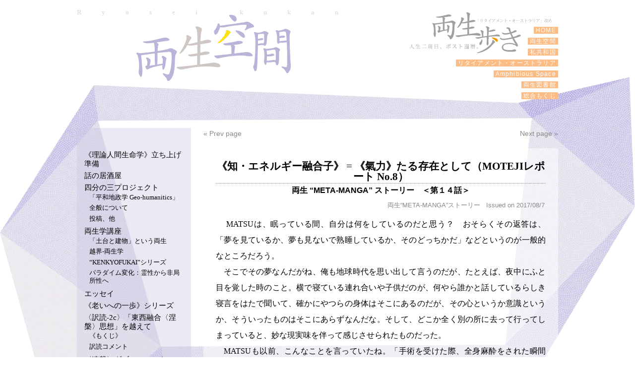

--- FILE ---
content_type: text/html; charset=UTF-8
request_url: https://retirementaustralia.net/ryosei_kukan/2017-08-07/4154-2.html
body_size: 46533
content:
<!DOCTYPE html>
<html lang="ja">
<head>
<meta charset="UTF-8" />
<title>《知・エネルギー融合子》 = 《氣力》たる存在として（MOTEJIレポート No.8） | 両生空間 | 両生歩き</title>
<link rel="profile" href="http://gmpg.org/xfn/11" />
<link rel="stylesheet" type="text/css" media="all" href="https://retirementaustralia.net/wp-content/themes/grayorigami/style.css" />
<link rel="pingback" href="https://retirementaustralia.net/xmlrpc.php" />
<meta name='robots' content='max-image-preview:large' />
	<style>img:is([sizes="auto" i], [sizes^="auto," i]) { contain-intrinsic-size: 3000px 1500px }</style>
	<link rel="alternate" type="application/rss+xml" title="両生歩き &raquo; フィード" href="https://retirementaustralia.net/feed" />
<link rel="alternate" type="application/rss+xml" title="両生歩き &raquo; コメントフィード" href="https://retirementaustralia.net/comments/feed" />
<link rel='stylesheet' id='wp-block-library-css' href='https://retirementaustralia.net/wp-includes/css/dist/block-library/style.min.css?ver=ff9173952b0ba9fa9242207b5af3129d' type='text/css' media='all' />
<style id='classic-theme-styles-inline-css' type='text/css'>
/*! This file is auto-generated */
.wp-block-button__link{color:#fff;background-color:#32373c;border-radius:9999px;box-shadow:none;text-decoration:none;padding:calc(.667em + 2px) calc(1.333em + 2px);font-size:1.125em}.wp-block-file__button{background:#32373c;color:#fff;text-decoration:none}
</style>
<style id='global-styles-inline-css' type='text/css'>
:root{--wp--preset--aspect-ratio--square: 1;--wp--preset--aspect-ratio--4-3: 4/3;--wp--preset--aspect-ratio--3-4: 3/4;--wp--preset--aspect-ratio--3-2: 3/2;--wp--preset--aspect-ratio--2-3: 2/3;--wp--preset--aspect-ratio--16-9: 16/9;--wp--preset--aspect-ratio--9-16: 9/16;--wp--preset--color--black: #000000;--wp--preset--color--cyan-bluish-gray: #abb8c3;--wp--preset--color--white: #ffffff;--wp--preset--color--pale-pink: #f78da7;--wp--preset--color--vivid-red: #cf2e2e;--wp--preset--color--luminous-vivid-orange: #ff6900;--wp--preset--color--luminous-vivid-amber: #fcb900;--wp--preset--color--light-green-cyan: #7bdcb5;--wp--preset--color--vivid-green-cyan: #00d084;--wp--preset--color--pale-cyan-blue: #8ed1fc;--wp--preset--color--vivid-cyan-blue: #0693e3;--wp--preset--color--vivid-purple: #9b51e0;--wp--preset--gradient--vivid-cyan-blue-to-vivid-purple: linear-gradient(135deg,rgba(6,147,227,1) 0%,rgb(155,81,224) 100%);--wp--preset--gradient--light-green-cyan-to-vivid-green-cyan: linear-gradient(135deg,rgb(122,220,180) 0%,rgb(0,208,130) 100%);--wp--preset--gradient--luminous-vivid-amber-to-luminous-vivid-orange: linear-gradient(135deg,rgba(252,185,0,1) 0%,rgba(255,105,0,1) 100%);--wp--preset--gradient--luminous-vivid-orange-to-vivid-red: linear-gradient(135deg,rgba(255,105,0,1) 0%,rgb(207,46,46) 100%);--wp--preset--gradient--very-light-gray-to-cyan-bluish-gray: linear-gradient(135deg,rgb(238,238,238) 0%,rgb(169,184,195) 100%);--wp--preset--gradient--cool-to-warm-spectrum: linear-gradient(135deg,rgb(74,234,220) 0%,rgb(151,120,209) 20%,rgb(207,42,186) 40%,rgb(238,44,130) 60%,rgb(251,105,98) 80%,rgb(254,248,76) 100%);--wp--preset--gradient--blush-light-purple: linear-gradient(135deg,rgb(255,206,236) 0%,rgb(152,150,240) 100%);--wp--preset--gradient--blush-bordeaux: linear-gradient(135deg,rgb(254,205,165) 0%,rgb(254,45,45) 50%,rgb(107,0,62) 100%);--wp--preset--gradient--luminous-dusk: linear-gradient(135deg,rgb(255,203,112) 0%,rgb(199,81,192) 50%,rgb(65,88,208) 100%);--wp--preset--gradient--pale-ocean: linear-gradient(135deg,rgb(255,245,203) 0%,rgb(182,227,212) 50%,rgb(51,167,181) 100%);--wp--preset--gradient--electric-grass: linear-gradient(135deg,rgb(202,248,128) 0%,rgb(113,206,126) 100%);--wp--preset--gradient--midnight: linear-gradient(135deg,rgb(2,3,129) 0%,rgb(40,116,252) 100%);--wp--preset--font-size--small: 13px;--wp--preset--font-size--medium: 20px;--wp--preset--font-size--large: 36px;--wp--preset--font-size--x-large: 42px;--wp--preset--spacing--20: 0.44rem;--wp--preset--spacing--30: 0.67rem;--wp--preset--spacing--40: 1rem;--wp--preset--spacing--50: 1.5rem;--wp--preset--spacing--60: 2.25rem;--wp--preset--spacing--70: 3.38rem;--wp--preset--spacing--80: 5.06rem;--wp--preset--shadow--natural: 6px 6px 9px rgba(0, 0, 0, 0.2);--wp--preset--shadow--deep: 12px 12px 50px rgba(0, 0, 0, 0.4);--wp--preset--shadow--sharp: 6px 6px 0px rgba(0, 0, 0, 0.2);--wp--preset--shadow--outlined: 6px 6px 0px -3px rgba(255, 255, 255, 1), 6px 6px rgba(0, 0, 0, 1);--wp--preset--shadow--crisp: 6px 6px 0px rgba(0, 0, 0, 1);}:where(.is-layout-flex){gap: 0.5em;}:where(.is-layout-grid){gap: 0.5em;}body .is-layout-flex{display: flex;}.is-layout-flex{flex-wrap: wrap;align-items: center;}.is-layout-flex > :is(*, div){margin: 0;}body .is-layout-grid{display: grid;}.is-layout-grid > :is(*, div){margin: 0;}:where(.wp-block-columns.is-layout-flex){gap: 2em;}:where(.wp-block-columns.is-layout-grid){gap: 2em;}:where(.wp-block-post-template.is-layout-flex){gap: 1.25em;}:where(.wp-block-post-template.is-layout-grid){gap: 1.25em;}.has-black-color{color: var(--wp--preset--color--black) !important;}.has-cyan-bluish-gray-color{color: var(--wp--preset--color--cyan-bluish-gray) !important;}.has-white-color{color: var(--wp--preset--color--white) !important;}.has-pale-pink-color{color: var(--wp--preset--color--pale-pink) !important;}.has-vivid-red-color{color: var(--wp--preset--color--vivid-red) !important;}.has-luminous-vivid-orange-color{color: var(--wp--preset--color--luminous-vivid-orange) !important;}.has-luminous-vivid-amber-color{color: var(--wp--preset--color--luminous-vivid-amber) !important;}.has-light-green-cyan-color{color: var(--wp--preset--color--light-green-cyan) !important;}.has-vivid-green-cyan-color{color: var(--wp--preset--color--vivid-green-cyan) !important;}.has-pale-cyan-blue-color{color: var(--wp--preset--color--pale-cyan-blue) !important;}.has-vivid-cyan-blue-color{color: var(--wp--preset--color--vivid-cyan-blue) !important;}.has-vivid-purple-color{color: var(--wp--preset--color--vivid-purple) !important;}.has-black-background-color{background-color: var(--wp--preset--color--black) !important;}.has-cyan-bluish-gray-background-color{background-color: var(--wp--preset--color--cyan-bluish-gray) !important;}.has-white-background-color{background-color: var(--wp--preset--color--white) !important;}.has-pale-pink-background-color{background-color: var(--wp--preset--color--pale-pink) !important;}.has-vivid-red-background-color{background-color: var(--wp--preset--color--vivid-red) !important;}.has-luminous-vivid-orange-background-color{background-color: var(--wp--preset--color--luminous-vivid-orange) !important;}.has-luminous-vivid-amber-background-color{background-color: var(--wp--preset--color--luminous-vivid-amber) !important;}.has-light-green-cyan-background-color{background-color: var(--wp--preset--color--light-green-cyan) !important;}.has-vivid-green-cyan-background-color{background-color: var(--wp--preset--color--vivid-green-cyan) !important;}.has-pale-cyan-blue-background-color{background-color: var(--wp--preset--color--pale-cyan-blue) !important;}.has-vivid-cyan-blue-background-color{background-color: var(--wp--preset--color--vivid-cyan-blue) !important;}.has-vivid-purple-background-color{background-color: var(--wp--preset--color--vivid-purple) !important;}.has-black-border-color{border-color: var(--wp--preset--color--black) !important;}.has-cyan-bluish-gray-border-color{border-color: var(--wp--preset--color--cyan-bluish-gray) !important;}.has-white-border-color{border-color: var(--wp--preset--color--white) !important;}.has-pale-pink-border-color{border-color: var(--wp--preset--color--pale-pink) !important;}.has-vivid-red-border-color{border-color: var(--wp--preset--color--vivid-red) !important;}.has-luminous-vivid-orange-border-color{border-color: var(--wp--preset--color--luminous-vivid-orange) !important;}.has-luminous-vivid-amber-border-color{border-color: var(--wp--preset--color--luminous-vivid-amber) !important;}.has-light-green-cyan-border-color{border-color: var(--wp--preset--color--light-green-cyan) !important;}.has-vivid-green-cyan-border-color{border-color: var(--wp--preset--color--vivid-green-cyan) !important;}.has-pale-cyan-blue-border-color{border-color: var(--wp--preset--color--pale-cyan-blue) !important;}.has-vivid-cyan-blue-border-color{border-color: var(--wp--preset--color--vivid-cyan-blue) !important;}.has-vivid-purple-border-color{border-color: var(--wp--preset--color--vivid-purple) !important;}.has-vivid-cyan-blue-to-vivid-purple-gradient-background{background: var(--wp--preset--gradient--vivid-cyan-blue-to-vivid-purple) !important;}.has-light-green-cyan-to-vivid-green-cyan-gradient-background{background: var(--wp--preset--gradient--light-green-cyan-to-vivid-green-cyan) !important;}.has-luminous-vivid-amber-to-luminous-vivid-orange-gradient-background{background: var(--wp--preset--gradient--luminous-vivid-amber-to-luminous-vivid-orange) !important;}.has-luminous-vivid-orange-to-vivid-red-gradient-background{background: var(--wp--preset--gradient--luminous-vivid-orange-to-vivid-red) !important;}.has-very-light-gray-to-cyan-bluish-gray-gradient-background{background: var(--wp--preset--gradient--very-light-gray-to-cyan-bluish-gray) !important;}.has-cool-to-warm-spectrum-gradient-background{background: var(--wp--preset--gradient--cool-to-warm-spectrum) !important;}.has-blush-light-purple-gradient-background{background: var(--wp--preset--gradient--blush-light-purple) !important;}.has-blush-bordeaux-gradient-background{background: var(--wp--preset--gradient--blush-bordeaux) !important;}.has-luminous-dusk-gradient-background{background: var(--wp--preset--gradient--luminous-dusk) !important;}.has-pale-ocean-gradient-background{background: var(--wp--preset--gradient--pale-ocean) !important;}.has-electric-grass-gradient-background{background: var(--wp--preset--gradient--electric-grass) !important;}.has-midnight-gradient-background{background: var(--wp--preset--gradient--midnight) !important;}.has-small-font-size{font-size: var(--wp--preset--font-size--small) !important;}.has-medium-font-size{font-size: var(--wp--preset--font-size--medium) !important;}.has-large-font-size{font-size: var(--wp--preset--font-size--large) !important;}.has-x-large-font-size{font-size: var(--wp--preset--font-size--x-large) !important;}
:where(.wp-block-post-template.is-layout-flex){gap: 1.25em;}:where(.wp-block-post-template.is-layout-grid){gap: 1.25em;}
:where(.wp-block-columns.is-layout-flex){gap: 2em;}:where(.wp-block-columns.is-layout-grid){gap: 2em;}
:root :where(.wp-block-pullquote){font-size: 1.5em;line-height: 1.6;}
</style>
<script type="text/javascript" src="https://retirementaustralia.net/wp-includes/js/jquery/jquery.min.js?ver=3.7.1" id="jquery-core-js"></script>
<script type="text/javascript" src="https://retirementaustralia.net/wp-includes/js/jquery/jquery-migrate.min.js?ver=3.4.1" id="jquery-migrate-js"></script>
<script type="text/javascript" src="https://retirementaustralia.net/wp-content/themes/grayorigami/bgscroll/js/bgscroll.js?ver=1" id="bgscroll-js"></script>
<script type="text/javascript" src="https://retirementaustralia.net/wp-content/themes/grayorigami/totop/js/totop.js?ver=1" id="totop-js"></script>
<script type="text/javascript" src="https://retirementaustralia.net/wp-content/themes/grayorigami/css_browser_selector/js/css_browser_selector.js?ver=1" id="css_browser_selector-js"></script>

<link rel="canonical" href="https://retirementaustralia.net/ryosei_kukan/2017-08-07/4154-2.html" />
<link rel='shortlink' href='https://retirementaustralia.net/?p=4154' />
<link rel="icon" href="https://retirementaustralia.net/wp-content/uploads/2020/07/cropped-Ryousei-1-32x32.png" sizes="32x32" />
<link rel="icon" href="https://retirementaustralia.net/wp-content/uploads/2020/07/cropped-Ryousei-1-192x192.png" sizes="192x192" />
<link rel="apple-touch-icon" href="https://retirementaustralia.net/wp-content/uploads/2020/07/cropped-Ryousei-1-180x180.png" />
<meta name="msapplication-TileImage" content="https://retirementaustralia.net/wp-content/uploads/2020/07/cropped-Ryousei-1-270x270.png" />
<script>
  (function(i,s,o,g,r,a,m){i['GoogleAnalyticsObject']=r;i[r]=i[r]||function(){
  (i[r].q=i[r].q||[]).push(arguments)},i[r].l=1*new Date();a=s.createElement(o),
  m=s.getElementsByTagName(o)[0];a.async=1;a.src=g;m.parentNode.insertBefore(a,m)
  })(window,document,'script','//www.google-analytics.com/analytics.js','ga');
  ga('create', 'UA-55277905-1', 'auto');
  ga('send', 'pageview');
</script>
<script type="text/javascript" src="//webfonts.sakura.ne.jp/js/sakura.js"></script>
</head>

	<body class="ryosei_kukan-template-default single single-ryosei_kukan postid-4154 wp-theme-grayorigami ryosei_kukan" id="post-type-single">

	<img src="https://retirementaustralia.net/wp-content/themes/grayorigami/images/Purple_2022_10_10.webp" alt="" class="bg" id="top-bar" style="top:155px; position:absolute; " />
<div id="wrapper" class="hfeed">
	<div id="header">
		<div id="masthead">
		  <div id="eng_title">Ryosei kukan</div>
		  <div id="branding" class="clearfix" role="banner">
									<h1 id="site-title">
				<span><a href="https://retirementaustralia.net/ryosei_kukan" title="両生空間">両生空間</a>
					</span>
				</h1>
				<div class="menu-main-menu_mini-container"><ul id="menu-main-menu_mini" class="menu"><li id="menu-item-281" class="menu-item menu-item-type-custom menu-item-object-custom menu-item-home menu-item-281"><a href="http://retirementaustralia.net/"> HOME <span class='menu_subtitle'></span><span class='menu_description'></span></a></li>
<li id="menu-item-288" class="menu-item menu-item-type-custom menu-item-object-custom menu-item-288"><a href="http://retirementaustralia.net/ryosei_kukan"> 両生空間 <span class='menu_subtitle'></span><span class='menu_description'></span></a></li>
<li id="menu-item-289" class="menu-item menu-item-type-custom menu-item-object-custom menu-item-289"><a href="http://retirementaustralia.net/watashikyowakoku"> 私共和国 <span class='menu_subtitle'></span><span class='menu_description'></span></a></li>
<li id="menu-item-291" class="menu-item menu-item-type-custom menu-item-object-custom menu-item-291"><a href="http://retirementaustralia.net/retirement_australia"> リタイアメント・オーストラリア <span class='menu_subtitle'></span><span class='menu_description'></span></a></li>
<li id="menu-item-290" class="menu-item menu-item-type-custom menu-item-object-custom menu-item-290"><a href="http://retirementaustralia.net/amphibious_space"> Amphibious Space <span class='menu_subtitle'></span><span class='menu_description'></span></a></li>
<li id="menu-item-6202" class="menu-item menu-item-type-post_type menu-item-object-page menu-item-6202"><a href="https://retirementaustralia.net/ryosei_library"> 両生図書館 <span class='menu_subtitle'></span><span class='menu_description'></span></a></li>
<li id="menu-item-422" class="menu-item menu-item-type-post_type menu-item-object-page menu-item-422"><a href="https://retirementaustralia.net/general_contents"> 総合もくじ <span class='menu_subtitle'></span><span class='menu_description'></span></a></li>
</ul></div>			  			</div><!-- #branding -->
		</div><!-- #masthead -->
	</div><!-- #header -->

	<div id="main">
		<div id="container">
			<div id="content" role="main">


	<div id="nav-above" class="navigation">
	<div class="nav-previous"><a href="https://retirementaustralia.net/ryosei_kukan/2017-08-07/4098-2.html" rel="prev"><span class="meta-nav">&laquo;</span> Prev page</a></div>
					<div class="nav-next"><a href="https://retirementaustralia.net/ryosei_kukan/2017-08-07/4296-2.html" rel="next">Next page <span class="meta-nav">&raquo;</span></a>	</div>
	</div><!-- #nav-above -->
	
<div id="post-4154" class="post-4154 ryosei_kukan type-ryosei_kukan status-publish hentry ryosei_kukan_cat-top ryosei_kukan_cat-ryosei-meta-manga com_category-180">

			<h2 class="entry-title">
			《知・エネルギー融合子》 = 《氣力》たる存在として（MOTEJIレポート No.8）		</h2>
		<h3 class="entry-subtitle">両生 “META-MANGA” ストーリー　＜第１４話＞</h3>
	

<!-- テスト表示用 -->
	<div class="entry-meta">
		 <a href="https://retirementaustralia.net/ryosei_kukan_cat/ryosei-meta-manga%e3%80%80" rel="tag">両生“META-MANGA”ストーリー</a>&nbsp;&nbsp;		<span class="meta-prep meta-prep-author">Issued on</span> <a href="https://retirementaustralia.net/ryosei_kukan/2017-08-07/4154-2.html" title="1:01 am" rel="bookmark"><span class="entry-date">2017/08/7</span></a></div><!-- .entry-meta -->

	<div class="entry-content">
		<p> MATSUは、眠っている間、自分は何をしているのだと思う？　おそらくその返答は、「夢を見ているか、夢も見ないで熟睡しているか、そのどっちかだ」などというのが一般的なところだろう。</p>
<p>そこでその夢なんだがね、俺も地球時代を思い出して言うのだが、たとえば、夜中にふと目を覚した時のこと。横で寝ている連れ合いや子供だのが、何やら誰かと話しているらしき寝言をはたで聞いて、確かにやつらの身体はそこにあるのだが、その心というか意識というか、そういったものはそこにあらずなんだな。そして、どこか全く別の所に去って行ってしまっていると、妙な現実味を伴って感じさせられたものだった。<span id="more-4154"></span></p>
<p>MATSUも以前、こんなことを言っていたね。「手術を受けた際、全身麻酔をされた瞬間に、自分が自分の身体から離れ、天井からベッドにいる自分を見下ろしていた」。それはいわゆる「離身体験」ってやつだ。</p>
<p>そして、今の俺とは、その離身を完全に遂げてしまって、その出て行ってしまった方の俺がこの俺で、残った身体は、すでに焼かれて骨と化し、今では墓の中に納まって永眠している。それは確かなことさ。</p>
<p>そこでなんだが、地球ではそれを「夢」と呼ぶそれのことだが、俺に言わせれば、それも毎夜に繰り返される「離身体験」で、それを通じて、それこそ無数のその《離身存在》がこの俺のまわりにやってきている。</p>
<p>むろん、そのほとんどはまさに夢うつつで、たわいもなくやって来ているだけなのだが、中にはそうとうしっかりした意図や意識をもって、その体験から何かをつかもうとしている連中もいる。ともあれ、たとえそういう意気込んだ奴らでも、いずれはその夢も覚め、現実界へと戻ってゆく。</p>
<p>そこで俺なぞは、そうした夢うつつの連中に、これぞという者、ことに顔見知りなどを見つけた際には、ここでしか知りえない、結構面白い話などを聞かせたりして、手ぶらで帰ることのないように何かとサービスしている。余計なお世話かもしれないがね。まあ、俺の道楽みないなものだが、人によってはそれは何にも代えがたい情報源となっているようで、けっこう重宝がられてもいるね。「究極の連帯だ」なんて持ち上げてくれる御仁もいる。</p>
<p>&nbsp;</p>
<p>そこで言うのだが、そうしたサービスが別のスタイルとして定着しつつあるのがこの「MOTEJIレポート」という媒体――それこそ「メタ連帯ジャーナル」――だ。そしてそれが、今回でもう8回を数えるまでになっている。</p>
<p>そしてこの媒体を通じて、夢であろうと死であろうと、そうやってなされる、片や一時的、片や不可逆的な「離身」という出発をした《旅》の話を、その境界をはさんでこうして交換し合ってきている。何とも意気壮大な話じゃないか。</p>
<p>それにしても、そうして身体から離れて《旅》しまくる存在とは一体何なのだろうか。</p>
<p>地球時代、友人の中には旅行好きがいて、まるでそのために生きているかのようなやつもいたが、そういう連中は、同じ移動でも「離身」は抜きで、心身一緒に行動していたし、その舞台も地球圏内に限られていた。それにしても、今や地球は、そうした《旅しまくり人間》たちでごった返している感じだね。</p>
<p>一方、今の俺は、その「離身」のおかげで、その旅先は地球内に限られない。言うなれば、身体を切り離して身軽になったおかげで、旅先も持ち時間も無限に広がったわけだ。昔、俺の若いころ、「何でも見てやろう」と世界に旅立つ、俗にいう「無銭旅行」が流行ったことがあった。今のバックパック旅行の元祖みたいなものだ。そういうアイデアにひとつ“ひねり”を加えるなら、「離身」を、国境のように、単に通過点とみなす腹構えさえできるなら、バックパック旅行の“宇宙版”すらもありうるってことだ。</p>
<p>つまりは、そうして身体から離れて移動し回る存在を、「霊魂」であるとか「浮遊霊」とかと、おどろおどろと考えることなかれ。それほどに別世界のことでも不連続のことでもなく、その往来は、構え方次第では可能な話なのだ。だからこそ、こうやって定期的なレポートもやり取りされている。</p>
<p>&nbsp;</p>
<p>俺はここに、それを通過点とし、連続なものとする見方を、以下のような話を持ち出すことで、さほどにも突飛な見方ではないと、持論を展開してみたい。</p>
<p>一例をあげよう。地球の赤道のやや南にパプアニューギニアという大きな島がある。そのパプアニューギニアの高地に、険しい山々とジャングルのため世界から隔離されて生活してきた未開原住民にとって、少なくとも太平洋戦争までは、たとえば、ニューヨークや東京の高層ビル街やその雑踏は実在しなかった。だが、その双方を知る私たち現代人にとって、それは彼らが単に無知であるということに過ぎない。そして彼らの世界はその高地の密林内に閉ざされ、他の世界は、実在していようとなかろうと、無いに等しい。そこ以外の世界は、いわば、あの世の空想事か、神の世界の話である。</p>
<p>そこでだが、今の地球が、そうしたパプアニューギニア高地の密林でないと、どうして断言できよう。つまり、密林であろうと、宇宙空間の膨大な隔たりであろうと、共に、知ることを妨げている“当座の壁”であることには変わりない。</p>
<p>少なくとも、地球が、限りない大宇宙のほんの片隅の銀河系の、そのまた片隅の太陽系の中の一惑星であることを知り、密林とニューヨークや東京の高層ビル街の双方を知っている者にとって、密林たる地球から「離身」する意欲や必要は、しごく当然に生まれるはずじゃないか。</p>
<p>そしてそれが了解されるなら、俺はつぎに、そうした壁に取り囲まれた地球居住民のもつ《地球人中心意識》を指摘したい（言うまでもなく、それを下支えする意識の指摘として、「男中心意識」とか「美しき日本」とか「中華思想」とか「WASP中心意識」などもあげられよう）。</p>
<p>すなわち、一団の人々がある一定の限られた環境を基盤に生存している時、その特定環境が作り出す特定な共通意識が――時には極めて政治的に――あり、そしてそれが、なんとも切ない働きをしているのだ。</p>
<p>&nbsp;</p>
<p>そこで、そうした「密林意識」に立つ《地球人中心意識》を念頭にするやたちまち、立ち上るそれを越える意識に鼓舞されて、さまざなな視界が開けてくる。</p>
<p>たとえば、そうした《地球中心観》から観測するから、「他惑星に生命の存在の可能性」とか「異星人の可能性」とかといった議論や、反対に人類は「宇宙の孤児」といった説も出てくる、といった具合だ。</p>
<p>そこで、そうした視界に立つと、その無限な宇宙の中に、他の特定小宇宙環境も、それこそ数えられないくらいある可能性が散見できてくる。そしてその小宇宙環境やさらにマイクロな、あるいはもっとナノな環境に、それに適合した生命や、生物や、動物も、人類も、いくらでも存在する可能性が存在している。ただ、そうではありながら、互いに接触する機会がないか、あるいは、あっても気の遠くなるほどまれである、という話となる。</p>
<p>&nbsp;</p>
<p>また、哲学と宗教が重なり合うメタ思想に立って言えば、私たちの保有するあらゆる見解は、なにひとつとして、私たちの知覚に拠らないものはない。つまり、意識という主観を超越しうる客観という観点は、なにがしの無知か捨象を前提にしない限りはありえず、科学という客観性を鉄則とする領域の有効性に、根源的な疑念を投げかけている。</p>
<p>こうした疑念は実際に、そうした科学界内部からも提示されはじめている。素粒子物理学の最先端の見地において、一つひとつの素粒子に、意志の存在を認めなければ説明のつかない現象が“客観的”に確認されているのだ。</p>
<p>したがって、俺に言わせれば、「物質実体の存在」といった議論こそ幻想かつ干からびており、そこに何やら、冷徹で排他的な既成権威の発生源すら見出してしまう。それって、「密林」の別バージョンじゃないのかってね。</p>
<p>そしてそうして、その《地球中心観》は、そうした歴史的かつ組織的諸権威の集大成と化して強欲のままに君臨して地球を欲しいままにしている、との俺の持論をもたらしてくれるのだ。</p>
<p>&nbsp;</p>
<p>あるいは、私たちが日々抱く「自意識」とは往々にして、さまざまなテクニックを駆使して私たちの意識内に落とし込まれた、そうした歴史的・組織的諸権威のマル・ビールスの産物と化している。そして、それが寄り集まった《地球中心観》で、この大宇宙をとらえてみたとしても、「井の中の蛙」にもならない話なのだ。こうしたいわば“偽自意識”と、私たちが多様な生命体のひとつとして抱く自然な直観とは、厳密に区別されねばならない。</p>
<p>言い換えれば、あたかも人類が宇宙で最も高度な存在であるかの議論は、おこがましいのも甚だしい、まったく愚かな“自己中”意識だ。（これを、地球（グローブ）中心意識、略して「グロ中意識」と読んでみようか。）</p>
<p>ここに至った今の俺からは、その「グロ中意識」が丸見えなのだが、それこそ地球人は、自分は何様とお思いか、ETにせよUFOにせよ、それすらも存在しないなどと隠蔽して、無知傲慢――あるいは極度に卑屈――もはなはだしい。</p>
<p>そもそも、宇宙全体が生命体であるとの考えに立てば、俺なぞは、その生命体の一細胞にもおよばぬ、一原子にすら満たないかも知れない存在だ。むろん俺が地球人であった際には、そんなことなぞ、想像すらも困難であったのだが。</p>
<p>&nbsp;</p>
<p>MATSUよ、こういう俺の存在は、一体、何とされるべきなのだろう。むろん俺はもう、それを「魂」とか「霊魂」なぞといった「グロ中」用語の対象とされたくはない。</p>
<p>少なくとも、まず、人間意識から身体性を除いたその意識存在の世界を《霊理界》とし、加えて、その俺の存在自体を、意識も意志もある《知・エネルギー融合子》ととらえたい。東洋的には《氣力》といったところだろうか。</p>
<p>地球人たち、ことにその一握りの君臨者たちは、余りにも傲慢に、その自らを含むすべての生き物の根源であるはずの地球環境を食い物にしてきた（最近、他惑星への移住計画を頻繁に耳にするようになった。ひょっとすると彼らには、搾取し尽くした廃墟同然な地球なぞ、平気で見捨てる積もりなのかも知れない）。</p>
<p>ことに、FUKUSHIMA以降の日本は、国民絶滅――大げさではない――も想定される危機的事態に遭遇しながら、うそと隠蔽に塗り固められて、それすらも認識されていない終末的状況だ。</p>
<p>MATSUよ、俺は、そうした事態を見れば見るほど、限界の存在しないはずのこの場におよんでも、地球人的もどかしさに駆られてしまう。だからこそ、《知・エネルギー融合子》たる俺のそうした《氣力》を、なんとかポストFUKUSHIMA的事態に関わらせうるチャンネルを探りたいのだ。</p>
<p>&nbsp;</p>
<p>【<a href="https://retirementaustralia.net/ryosei_kukan/2017-07-22/4027.html">第13話へ</a>】　【<a href="https://retirementaustralia.net/ryosei_kukan/2017-09-22/4596.html">第15話へ</a>】</p>
<p>&nbsp;</p>
<p>&nbsp;</p>
		
				</div><!-- .entry-content -->

		<div class="entry-utility txtright">
			Bookmark the <a href="https://retirementaustralia.net/ryosei_kukan/2017-08-07/4154-2.html" title="Permalink to 《知・エネルギー融合子》 = 《氣力》たる存在として（MOTEJIレポート No.8）" rel="bookmark">permalink</a>.					</div><!-- .entry-utility -->


</div><!-- #post-## -->

				<div id="nav-below" class="navigation">
					<div class="nav-previous"><a href="https://retirementaustralia.net/ryosei_kukan/2017-08-07/4098-2.html" rel="prev"><span class="meta-nav">&laquo;</span> Prev page</a></div>
					<div class="nav-next"><a href="https://retirementaustralia.net/ryosei_kukan/2017-08-07/4296-2.html" rel="next">Next page <span class="meta-nav">&raquo;</span></a></div>
				</div><!-- #nav-below -->
			</div><!-- #content --></div><!-- #container -->


<div id="secondary" class="widget-area" role="complementary">


    <ul>
    	<li class="cat-item cat-item-260"><a href="https://retirementaustralia.net/ryosei_kukan_cat/%e7%90%86%e8%ab%96%e4%ba%ba%e9%96%93%e7%94%9f%e5%91%bd%e5%ad%a6">《理論人間生命学》立ち上げ準備</a>
</li>
	<li class="cat-item cat-item-374"><a href="https://retirementaustralia.net/ryosei_kukan_cat/%e8%a9%b1%e3%81%ae%e5%b1%85%e9%85%92%e5%b1%8b">話の居酒屋</a>
</li>
	<li class="cat-item cat-item-302"><a href="https://retirementaustralia.net/ryosei_kukan_cat/3qsp">四分の三プロジェクト</a>
<ul class='children'>
	<li class="cat-item cat-item-316"><a href="https://retirementaustralia.net/ryosei_kukan_cat/%e3%80%8c%e5%b9%b3%e5%92%8c%e5%9c%b0%e6%94%bf%e5%ad%a6-geo-humanitics%e3%80%8d">「平和地政学 Geo-humanitics」</a>
</li>
	<li class="cat-item cat-item-304"><a href="https://retirementaustralia.net/ryosei_kukan_cat/%e5%85%a8%e8%88%ac%e3%81%ab%e3%81%a4%e3%81%84%e3%81%a6">全般について</a>
</li>
	<li class="cat-item cat-item-303"><a href="https://retirementaustralia.net/ryosei_kukan_cat/%e6%8a%95%e7%a8%bf%e3%80%81%e4%bb%96">投稿、他</a>
</li>
</ul>
</li>
	<li class="cat-item cat-item-20"><a href="https://retirementaustralia.net/ryosei_kukan_cat/aalecture">両生学講座</a>
<ul class='children'>
	<li class="cat-item cat-item-295"><a href="https://retirementaustralia.net/ryosei_kukan_cat/%e3%80%8c%e5%9c%9f%e5%8f%b0%e3%81%a8%e5%bb%ba%e7%89%a9%e3%80%8d%e3%81%a8%e3%81%84%e3%81%86%e4%b8%a1%e7%94%9f">「土台と建物」という両生</a>
</li>
	<li class="cat-item cat-item-134"><a href="https://retirementaustralia.net/ryosei_kukan_cat/aalecture_ekkai">越界-両生学</a>
</li>
	<li class="cat-item cat-item-248"><a href="https://retirementaustralia.net/ryosei_kukan_cat/kenkyofukai%e3%82%b7%e3%83%aa%e3%83%bc%e3%82%ba">“KENKYOFUKAI”シリーズ</a>
</li>
	<li class="cat-item cat-item-239"><a href="https://retirementaustralia.net/ryosei_kukan_cat/paradaigm">パラダイム変化：霊性から非局所性へ</a>
</li>
</ul>
</li>
	<li class="cat-item cat-item-21"><a href="https://retirementaustralia.net/ryosei_kukan_cat/bbessay">エッセイ</a>
</li>
	<li class="cat-item cat-item-33"><a href="https://retirementaustralia.net/ryosei_kukan_cat/cc0ienoippo">《老いへの一歩》シリーズ</a>
</li>
	<li class="cat-item cat-item-339"><a href="https://retirementaustralia.net/ryosei_kukan_cat/eso3">〈訳読‐2c〉「東西融合〈涅槃〉思想」を越えて</a>
<ul class='children'>
	<li class="cat-item cat-item-342"><a href="https://retirementaustralia.net/ryosei_kukan_cat/eso3-01">《もくじ》</a>
</li>
	<li class="cat-item cat-item-343"><a href="https://retirementaustralia.net/ryosei_kukan_cat/eso3-10">訳読コメント</a>
</li>
</ul>
</li>
	<li class="cat-item cat-item-22"><a href="https://retirementaustralia.net/ryosei_kukan_cat/hhdouble-fiction">〈連載〉ダブル・フィクションとしての天皇</a>
</li>
	<li class="cat-item cat-item-394"><a href="https://retirementaustralia.net/ryosei_kukan_cat/j-eso">日本エソテリック論</a>
</li>
	<li class="cat-item cat-item-106"><a href="https://retirementaustralia.net/ryosei_kukan_cat/jjglobalfiction">〈連載「訳読‐２」解説〉グローバル・フィクション</a>
</li>
	<li class="cat-item cat-item-110"><a href="https://retirementaustralia.net/ryosei_kukan_cat/jjxyakudoku-02-mokuji">《もくじ》「東西融合〈涅槃〉思想」の将来性</a>
</li>
	<li class="cat-item cat-item-105"><a href="https://retirementaustralia.net/ryosei_kukan_cat/jkyakudoku-02">〈訳読‐２〉「東西融合〈涅槃〉思想」の将来性</a>
</li>
	<li class="cat-item cat-item-114"><a href="https://retirementaustralia.net/ryosei_kukan_cat/jlxyakudoku-02-mokuji">《もくじ》現代の「東西融合〈涅槃〉思想」</a>
</li>
	<li class="cat-item cat-item-109"><a href="https://retirementaustralia.net/ryosei_kukan_cat/jlyakudoku-02b">〈訳読‐2b〉現代の「東西融合〈涅槃〉思想」</a>
</li>
	<li class="cat-item cat-item-142"><a href="https://retirementaustralia.net/ryosei_kukan_cat/ryosei-meta-manga%e3%80%80">両生“META-MANGA”ストーリー</a>
</li>
	<li class="cat-item cat-item-70"><a href="https://retirementaustralia.net/ryosei_kukan_cat/xxtoko">投稿・他</a>
<ul class='children'>
	<li class="cat-item cat-item-277"><a href="https://retirementaustralia.net/ryosei_kukan_cat/%e5%ad%90%e3%81%a9%e3%82%82%e3%81%ae%e6%83%85%e6%99%af">子どもの情景</a>
</li>
	<li class="cat-item cat-item-252"><a href="https://retirementaustralia.net/ryosei_kukan_cat/tayotasai">《多様多彩》</a>
</li>
</ul>
</li>
              <li style="margin: 20px 0;"><a href="http://retirementaustralia.net/old/rk_0508_2.htm" target="_blank" title="この画像について"><img src="https://retirementaustralia.net/wp-content/themes/grayorigami/images/starrynight_a0.jpg" width="200" height="139" /></a></li>
          </ul>

    <dl id="backlist"><dt>Back Numbers</dt>
    <dd>
<ul class="txtsmall">
<!-- 日別アーカイブリスト -->

	<li class="cat-item"><span class="yamakakko">
	&raquo;	<a href="https://retirementaustralia.net/2026/01/20?post_type=ryosei_kukan">
		2026年1月20日(No.434)</a>
	</span>
		<ul>
		<li class="cat-item"><a href="https://retirementaustralia.net/ryosei_kukan/2026-01-20/izaka-43.html">
					<p><span class="MidashiMinMA31"><span class="txt13">「本当のことを言おうか」</p>
&nbsp;<p><span class="Reisho101"><span class="txt11">話の居酒屋</span></p>
&nbsp;第四十三話		</a></li>
		</ul>
	</li>
	<li class="cat-item"><span class="yamakakko">
	&raquo;	<a href="https://retirementaustralia.net/2026/01/07?post_type=ryosei_kukan">
		2026年1月7日(No.433)</a>
	</span>
		<ul>
		<li class="cat-item"><a href="https://retirementaustralia.net/ryosei_kukan/2026-01-07/izaka-42.html">
					<p><span class="MidashiMinMA31"><span class="txt13">所与ファクターの違い</p>
&nbsp;<p><span class="Reisho101"><span class="txt11">話の居酒屋</span></p>
&nbsp;第四十二話		</a></li>
		</ul>
	</li>
	<li class="cat-item"><span class="yamakakko">
	&raquo;	<a href="https://retirementaustralia.net/2025/11/22?post_type=ryosei_kukan">
		2025年11月22日(No.430)</a>
	</span>
		<ul>
		<li class="cat-item"><a href="https://retirementaustralia.net/ryosei_kukan/2025-11-22/izaka-41.html">
					<p><span class="MidashiMinMA31"><span class="txt13">「旅の恥」丸出しだった時代</p>
&nbsp;<p><span class="Reisho101"><span class="txt11">話の居酒屋</span></p>
&nbsp;第四十一話		</a></li>
		</ul>
	</li>
	<li class="cat-item"><span class="yamakakko">
	&raquo;	<a href="https://retirementaustralia.net/2025/11/07?post_type=ryosei_kukan">
		2025年11月7日(No.429)</a>
	</span>
		<ul>
		<li class="cat-item"><a href="https://retirementaustralia.net/ryosei_kukan/2025-11-07/izaka-40.html">
					<p><span class="RyuminMediumKL"><span class="MidashiMinMA31"><span class="txt13">「歴史的」な二人</p>
&nbsp;<p><span class="Reisho101"><span class="txt11">話の居酒屋</span></p>
&nbsp;第四十話		</a></li>
		</ul>
	</li>
	<li class="cat-item"><span class="yamakakko">
	&raquo;	<a href="https://retirementaustralia.net/2025/10/22?post_type=ryosei_kukan">
		2025年10月22日(No.428)</a>
	</span>
		<ul>
		<li class="cat-item"><a href="https://retirementaustralia.net/ryosei_kukan/2025-10-22/30359-2.html">
					<p><span class="MidashiMinMA31"><span class="txt12">石破首相の「戦後80年所感」を読む</p>
&nbsp;<p><span class="MidashiGoMB31">公明の連立離れこそ大同</p>
		</a></li>
		<li class="cat-item"><a href="https://retirementaustralia.net/ryosei_kukan/2025-10-22/30388-2.html">
					<p><span class="MidashiMinMA31"><span class="txt13">老朽インフラ、ダムの場合</p>
		</a></li>
		<li class="cat-item"><a href="https://retirementaustralia.net/ryosei_kukan/2025-10-22/izaka-39.html">
					<p><span class="RyuminMediumKL"><span class="MidashiMinMA31"><span class="txt13">「超一流コンサルタント」に聞いた<br />
本サイト評</p>
&nbsp;<span class="Reisho101"><span class="txt12">「話の居酒屋」</span class></span class>第三十九話		</a></li>
		</ul>
	</li>
	<li class="cat-item"><span class="yamakakko">
	&raquo;	<a href="https://retirementaustralia.net/2025/10/07?post_type=ryosei_kukan">
		2025年10月7日(No.427)</a>
	</span>
		<ul>
		<li class="cat-item"><a href="https://retirementaustralia.net/ryosei_kukan/2025-10-07/izaka-38.html">
					<p><span class="RyuminMediumKL"><span class="MidashiMinMA31"><span class="txt13">二刀流リタイアリー</p>
&nbsp;<p><span class="Jun501"><span class="GothicMB101Bold"><span class="Reisho101"><span class="txt11">話の居酒屋</span></p>
&nbsp;第三十八話		</a></li>
		</ul>
	</li>
	<li class="cat-item"><span class="yamakakko">
	&raquo;	<a href="https://retirementaustralia.net/2025/09/22?post_type=ryosei_kukan">
		2025年9月22日(No.426)</a>
	</span>
		<ul>
		<li class="cat-item"><a href="https://retirementaustralia.net/ryosei_kukan/2025-09-22/izaka-37.html">
					<p><span class="MidashiMinMA31"><span class="txt13">これには驚かされた</p>
&nbsp;<p><span class="Jun501"><span class="GothicMB101Bold"><span class="Reisho101"><span class="txt11">話の居酒屋</span></p>
&nbsp;第三十七話		</a></li>
		</ul>
	</li>
	<li class="cat-item"><span class="yamakakko">
	&raquo;	<a href="https://retirementaustralia.net/2025/08/22?post_type=ryosei_kukan">
		2025年8月22日(No.424)</a>
	</span>
		<ul>
		<li class="cat-item"><a href="https://retirementaustralia.net/ryosei_kukan/2025-08-22/izaka-36.html">
					<p><span class="MidashiMinMA31"><span class="txt13">人生３周目は傘寿から</p>
&nbsp;<p><span class="Jun501"><span class="GothicMB101Bold"><span class="Reisho101"><span class="txt11">話の居酒屋</span></p>
&nbsp;第三十六話		</a></li>
		</ul>
	</li>
	<li class="cat-item"><span class="yamakakko">
	&raquo;	<a href="https://retirementaustralia.net/2025/06/22?post_type=ryosei_kukan">
		2025年6月22日(No.420)</a>
	</span>
		<ul>
		<li class="cat-item"><a href="https://retirementaustralia.net/ryosei_kukan/2025-06-22/izaka-35.html">
					<p><span class="MidashiMinMA31"><span class="txt13">シルクロード、古城市で起こった不思議</p>
&nbsp;<p><span class="GothicMB101Bold"><span class="Reisho101"><span class="txt11">話の居酒屋</span></p>
&nbsp;第三十五話		</a></li>
		</ul>
	</li>
	<li class="cat-item"><span class="yamakakko">
	&raquo;	<a href="https://retirementaustralia.net/2025/06/07?post_type=ryosei_kukan">
		2025年6月7日(No.418)</a>
	</span>
		<ul>
		<li class="cat-item"><a href="https://retirementaustralia.net/ryosei_kukan/2025-06-07/izaka-34.html">
					<p><span class="MidashiMinMA31"><span class="txt13">バッパ旅行に、時代の兆しを見る</p>
&nbsp;<p><span class="GothicMB101Bold"><span class="Reisho101"><span class="txt11">話の居酒屋</span></p>
&nbsp;第三十四話		</a></li>
		</ul>
	</li>
	<li class="cat-item"><span class="yamakakko">
	&raquo;	<a href="https://retirementaustralia.net/2025/03/22?post_type=ryosei_kukan">
		2025年3月22日(No.414)</a>
	</span>
		<ul>
		<li class="cat-item"><a href="https://retirementaustralia.net/ryosei_kukan/2025-03-22/izaka-33.html">
					<p><span class="MidashiMinMA31"><span class="txt13">ふつうの〈ファミリー〉にしてあげよう</p>
&nbsp;<p><span class="GothicMB101Bold"><span class="Reisho101"><span class="txt11">話の居酒屋</span></p>
&nbsp;第三十三話		</a></li>
		</ul>
	</li>
	<li class="cat-item"><span class="yamakakko">
	&raquo;	<a href="https://retirementaustralia.net/2025/02/07?post_type=ryosei_kukan">
		2025年2月7日(No.411)</a>
	</span>
		<ul>
		<li class="cat-item"><a href="https://retirementaustralia.net/ryosei_kukan/2025-02-07/izaka-32.html">
					<p><span class="MidashiMinMA31"><span class="txt13">土木工学、半世紀も経れば</p>
&nbsp;<p><span class="GothicMB101Bold"><span class="Reisho101"><span class="txt11">話の居酒屋</span></p>
&nbsp;第三十二話		</a></li>
		</ul>
	</li>
	<li class="cat-item"><span class="yamakakko">
	&raquo;	<a href="https://retirementaustralia.net/2025/01/22?post_type=ryosei_kukan">
		2025年1月22日(No.410)</a>
	</span>
		<ul>
		<li class="cat-item"><a href="https://retirementaustralia.net/ryosei_kukan/2025-01-22/izaka-31.html">
					<p><span class="MidashiMinMA31"><span class="txt13">セレブ受難と破格善行の果てに</p>
&nbsp;<p><span class="GothicMB101Bold"><span class="Reisho101"><span class="txt11">話の居酒屋</span></p>
&nbsp;第三十一話		</a></li>
		</ul>
	</li>
    </ul>
    </dd></dl>

  <dl id="yearlist"><dt>Yearly archives</dt>
  <dd><ul>
  		<li><a href='https://retirementaustralia.net/ryosei_kukan/2026'>2026年</a></li>
	<li><a href='https://retirementaustralia.net/ryosei_kukan/2025'>2025年</a></li>
	<li><a href='https://retirementaustralia.net/ryosei_kukan/2024'>2024年</a></li>
	<li><a href='https://retirementaustralia.net/ryosei_kukan/2023'>2023年</a></li>
	<li><a href='https://retirementaustralia.net/ryosei_kukan/2022'>2022年</a></li>
	<li><a href='https://retirementaustralia.net/ryosei_kukan/2021'>2021年</a></li>
	<li><a href='https://retirementaustralia.net/ryosei_kukan/2020'>2020年</a></li>
	<li><a href='https://retirementaustralia.net/ryosei_kukan/2019'>2019年</a></li>
	<li><a href='https://retirementaustralia.net/ryosei_kukan/2018'>2018年</a></li>
	<li><a href='https://retirementaustralia.net/ryosei_kukan/2017'>2017年</a></li>
	<li><a href='https://retirementaustralia.net/ryosei_kukan/2016'>2016年</a></li>
	<li><a href='https://retirementaustralia.net/ryosei_kukan/2015'>2015年</a></li>
	<li><a href='https://retirementaustralia.net/ryosei_kukan/2014'>2014年</a></li>
	<li><a href='https://retirementaustralia.net/ryosei_kukan/2013'>2013年</a></li>
   </uL></dd></dl>

<ul id="widget_below">
	
			<li id="search" class="widget-container widget_search">
				<form role="search" method="get" id="searchform" action="https://retirementaustralia.net/">
    <div><label class="screen-reader-text" for="s">Search for:</label>
        <input type="submit" id="searchsubmit" value="Search" />
        <input type="text" value="" name="s" id="s" />
    </div>
</form>			</li>

	
</ul>
<div class="parallelogram"></div>
</div><!-- #secondary .widget-area --><div id="totop"><a href="#header">ページの先頭へ戻る</a></div>
	  </div><!-- #main -->
</div><!-- #wrapper -->
<script type="speculationrules">
{"prefetch":[{"source":"document","where":{"and":[{"href_matches":"\/*"},{"not":{"href_matches":["\/wp-*.php","\/wp-admin\/*","\/wp-content\/uploads\/*","\/wp-content\/*","\/wp-content\/plugins\/*","\/wp-content\/themes\/grayorigami\/*","\/*\\?(.+)"]}},{"not":{"selector_matches":"a[rel~=\"nofollow\"]"}},{"not":{"selector_matches":".no-prefetch, .no-prefetch a"}}]},"eagerness":"conservative"}]}
</script>
<script type="text/javascript" src="https://retirementaustralia.net/wp-includes/js/comment-reply.min.js?ver=ff9173952b0ba9fa9242207b5af3129d" id="comment-reply-js" async="async" data-wp-strategy="async"></script>
</body>
</html>

--- FILE ---
content_type: text/css
request_url: https://retirementaustralia.net/wp-content/themes/grayorigami/style.css
body_size: 53727
content:
@charset "utf-8";
/*
Theme Name: grayorigami
Theme URI: http://www.retirementaustralia.net/
Description: WordPress テーマ「Twenty Ten」を「両生歩き」用に改造した。
Author: the origami team
Version: 1.0
License: GNU General Public License
License URI: license.txt
*/


/* =Reset default browser CSS. Based on work by Eric Meyer: http://meyerweb.com/eric/tools/css/reset/index.html
-------------------------------------------------------------- */

html, body, div, span, applet, object, iframe,
h1, h2, h3, h4, h5, h6, p, blockquote, pre,
a, abbr, acronym, address, big, cite, code,
del, dfn, em, font, img, ins, kbd, q, s, samp,
small, strike, strong, sub, sup, tt, var,
b, u, i, center,
dl, dt, dd, ol, ul, li,
fieldset, form, label, legend,
table, caption, tbody, tfoot, thead, tr, th, td {
	background: transparent;
	border: 0;
	margin: 0;
	padding: 0;
	vertical-align: baseline;
}
body {
	line-height: 1.6;
	-webkit-text-size-adjust: 100%;
}
h1, h5, h6 {
	clear: both;
	font-weight: normal;
}

ol, ul {
	list-style: none;
}
blockquote {
	quotes: none;
}
blockquote:before, blockquote:after {
	content: '';
	content: none;
}
del {
	text-decoration: line-through;
}
/* tables still need 'cellspacing="0"' in the markup */
table {
	border-collapse: collapse;
	border-spacing: 0;
}
a img {
	border: none;
}
.aiowps-captcha:after {
	content: '\aPlease enter an answer in digits.';
}
.aiowps-captcha {
  margin: 30px auto 10px;
	width: 80%;
}
#respond .aiowps-captcha label {
  width: 100%;
  text-align: left;
}
.aiowps-captcha-equation {
  width: 57%;
  margin: 0 auto;
}
/* =Layout
-------------------------------------------------------------- */

/*
LAYOUT: Two columns
DESCRIPTION: Two-column fixed layout with one sidebar right of content
*/

.info_bar {
margin-top: 25px;
position: relative;
z-index: 10;
width: 100%; }

.infobar_center {
background: url(images/back_10.png);
color: white;
height: 48px;
position: absolute;
left: 25px;
top: 0;
width: 97.6%; }

.infobar_left {
background: url(images/bar_01_40_40_left.png) no-repeat;
width: 25px;
height: 63px; }

.infobar_right {
width: 25px;
height: 63px;
position: absolute;
right: 0;
top: 0; }

.leftline {
border-left: white 1px solid;
height: 30px;
position:absolute;
left: 0;
top: 9px; }

.neo7 {
width: 0;
height: 0;
float: left;
border-style: solid;
border-color: transparent #A7A3B3;
border-width: 0 0 15px 25px;
position: absolute;
top: 48px; }

#container {
	float: right;
	margin: 55px 0 0 -310px;
	width: 100%; }

body.archive #container {
margin: 30px 0 0 -310px; }

body.one-column #container {
margin: 0;
float: none; }

body.page #container {
margin: 0 0 0 -310px; }

#content {
	margin: 0 25px 0 280px; }

#primary, #secondary { float: left; }

#footer {
	clear: both;
	width: 100%;
}

/*
LAYOUT: One column, no sidebar
DESCRIPTION: One centered column with no sidebar
*/

.one-column #content, body.search-results #content, body.search-no-results #content, body.error404 #content {
margin: 0 auto; }

/*
LAYOUT: Full width, no sidebar
DESCRIPTION: Full width content with no sidebar; used for attachment pages
*/

.single-attachment #content {
	margin: 0 auto;
	width: 900px;
}


/* =Fonts
-------------------------------------------------------------- */
body, body.amphibious_space #eng_title, body.tax-amphibious_space_cat #eng_title {
  font-family:'ヒラギノ明朝 ProN W3','Hiragino Mincho ProN', 'ＭＳ Ｐ明朝','MS PMincho',serif; }

body.amphibious_space, body.amphibious_space .blog_description, body.amphibious_space #backlist, body.tax-amphibious_space_cat, body.tax-amphibious_space_cat .blog_description, body.tax-amphibious_space_cat #backlist, .amphibious_space .entry-title, .amphibious_space .entry-honbun-title01, #content .amphibious_space p {
font-family: Georgia,serif; }

body.questionnaire {
	font-family: 游明朝,"Yu Mincho",YuMincho,"Hiragino Mincho ProN","Hiragino Mincho Pro",HGS明朝E,Meiryo,serif;
}

.txtgothic {
font-family:'ヒラギノ角ゴ ProN W3','Hiragino Kaku Gothic ProN','メイリオ',Meiryo,'ＭＳ Ｐゴシック','MS PGothic',sans-serif; }

.menu-item a span, .menu-main-menu_mini-container .menu-item a, #backlist, .blog_description, .one-column h2, .photo_caption, .list_termname, #content .entry-subtitle, h3#reply-title {
font-family:'ヒラギノ角ゴ ProN W3','Hiragino Kaku Gothic ProN','メイリオ',Meiryo,'ＭＳ Ｐゴシック','MS PGothic',sans-serif; }

#catlist, #entlist, #yearlist, #content .postdate {
font-family: "Helvetica Neue", Arial, Helvetica, "Nimbus Sans L", sans-serif; }


/* input,
textarea,
.page-title span,
.pingback a.url {
  font-family:'ヒラギノ角ゴ ProN W3','Hiragino Kaku Gothic ProN','メイリオ',Meiryo,'ＭＳ Ｐゴシック','MS PGothic',sans-serif; }
*/

h3#comments-title,
#cancel-comment-reply-link,
.form-allowed-tags,
#site-info,
#wp-calendar,
.comment-meta,
.comment-body tr th,
.comment-body thead th,
.entry-content label,
.entry-content tr th,
.entry-content thead th,
.entry-meta,
.entry-utility,
.navigation,
.page-title,
.pingback p,
.widget-title,
.wp-caption-text {
	font-family: "Helvetica Neue", Arial, Helvetica, "Nimbus Sans L", sans-serif;
}

#content .yakudoku_midashi {
text-indent: 0;
font-weight: bold;
font-size: 120%;
text-align: center;
margin-top: 1em; }

#content .yakuchu {
margin: 1em 0 1em 5em;
line-height: 1.4;
font-size: 95%;
display: inline-block; }

#content .kyakuchu_midashi {
font-weight: bold;
text-indent: 0;
font-size: 108%; }

#content .left_half {
width: 48%; }

#content .right_half {
width: 48%;
margin-left: 50%; }

.moji_gray {
	color:#444;
}

input[type=submit] {
	font-family: 'ヒラギノ角ゴ ProN W3','Hiragino Kaku Gothic ProN','メイリオ',Meiryo,'ＭＳ Ｐゴシック','MS PGothic',sans-serif;
}

#searchform input[type=submit] {
	font-family: "Helvetica Neue", Arial, Helvetica, "Nimbus Sans L", sans-serif; }

pre {
	font-family: "Courier 10 Pitch", Courier, monospace;
}
code {
	font-family: Monaco, Consolas, "Andale Mono", "DejaVu Sans Mono", monospace;
}


/* =Structure
-------------------------------------------------------------- */

/* The main theme structure */
/*
#access .menu-header,
div.menu {
	margin: 0 auto; }
*/

/* #header {
position: absolute;
top: 15px; } */

#colophon, #main, #wrapper {
margin: 0 auto;
max-width: 1020px;
overflow: hidden; }

#wrapper {
	padding: 0 25px 25px;
position: relative;
margin-top: 15px; }

/* Structure the footer area */
#footer-widget-area {
	overflow: hidden;
}
#footer-widget-area .widget-area {
	float: left;
	margin-right: 20px;
	width: 220px;
}
#footer-widget-area #fourth {
	margin-right: 0;
}
#site-info {
	float: left;
	font-size: 140%;
	font-weight: bold;
	width: 700px;
}
#site-generator {
	float: right;
	width: 220px;
}


/* =Global Elements
-------------------------------------------------------------- */

.clearfix:after{
    content: ".";
    display: block;
    height: 0;
    font-size:0;
    clear: both;
	visibility:hidden;
}
.clearfix{
	display: inline-block;
}
/* Hides from IE Mac */
* html .clearfix{
	height: 1%;
}
.clearfix{
	display:block;
}
/* End Hack */


/* Main global 'theme' and typographic styles */
body {
	background: #fff;
	overflow-x: hidden; }

body,
input,
textarea {
	color: #000;
	font-size: 16px;
	letter-spacing: 0; }

body.amphibious_space, body.tax-amphibious_space_cat {
font-size: 110%; }

hr {
	background-color: #ddd;
	border: 0;
	clear: both;
	height: 1px;
	margin-bottom: 18px;
}

/* Text elements */
p {
}
ol {
	list-style: decimal;
	margin: 0 0 18px 1.5em;
}
ol ol {
	list-style: upper-alpha;
}
ol ol ol {
	list-style: lower-roman;
}
ol ol ol ol {
	list-style: lower-alpha;
}
ul ul,
ol ol,
ul ol,
ol ul {
	margin-bottom: 0;
}

dl {
}

dt {
margin: 5px 15px; }

dd {
}
.strong {
	font-weight: bold;
}
cite,
em,
i {
	font-style: italic;
}
big {
	font-size: 131.25%;
}

.txtbold { font-weight: bold;}
.txtsmall {
	font-size: 80%;
}
.txtxsmall {
font-size: 60%; }

.txtright {
text-align: right; }

.txtcenter {
	text-align: center;}

.txtwhite {
color: #fff }

.txtgray {
color: #999 }

.txtnormal {
font-weight: normal; }

.txtsansserif {
	font-family: sans-serif;
}
.txtsuper {
	vertical-align: super;
}

#content .txt_noindent {
text-indent: 0; }

#content .txt_indent01 {
text-indent: 1em; }

ins {
	background: #ffc;
	text-decoration: none;
}

blockquote {
padding: 1em;
margin: 1em;
background: url(images/back_05.png);
border: 1px #AAA dashed; }

body.amphibious_space blockquote, body.tax-amphibious_space_cat blockquote {
margin: 1em 0;
background: none; }

blockquote cite,
blockquote i {
	font-style: normal;
}
pre {
	background: #f7f7f7;
	color: #222;
	line-height: 1.6;
	margin-bottom: 18px;
	overflow: auto;
	padding: 1.5em;
}
abbr,
acronym {
	border-bottom: 1px dotted #666;
	cursor: help;
}
sup,
sub {
	height: 0;
	line-height: 1;
	position: relative;
	vertical-align: baseline;
}
sup {
	bottom: 1ex;
}
sub {
	top: .5ex;
}
#searchform input[type=submit] {
border: 1px solid #A7A6BB;
background: #A7A6BB;
color: white;
cursor: pointer;
font-size: 90%; }

#searchform input[type="text"], #searchform textarea {
background: #FCFCFC;
border: 1px solid #7DA2AA;
box-shadow: inset 1px 1px 1px rgba(0, 0, 0, 0.1);
-moz-box-shadow: inset 1px 1px 1px rgba(0,0,0,0.1);
-webkit-box-shadow: inset 1px 1px 1px rgba(0, 0, 0, 0.1);
padding: 2px; }

input[type="text"], textarea {
background: #fff;
border: 1px solid #ddd;
padding: 4px;
margin-top: 5px;
margin-left: 5px; }

a {
text-decoration: none;
color: #000; }

a:active,
a:hover {
color: #ff9900; }

a.more-link:hover, .honbun-link a:hover {
color:#fff; }

/* Text meant only for screen readers */
.screen-reader-text {
	position: absolute;
	left: -9000px;
}


/* =Header
-------------------------------------------------------------- */

#site-title {
	margin: 0 0 8px 0;
}
#site-title a {
	width: 479px;
	height: 144px;
	background: url(images/title01.png) no-repeat 85px center;
	text-indent: 100%;
	white-space: nowrap;
	overflow: hidden;
	display: block;
}
body.amphibious_space #site-title, body.tax-amphibious_space_cat #site-title {
  margin: 0 0 43px 0;
}


body.retirement_australia #site-title, body.tax-retirement_australia_cat #site-title {
margin: 0 0 23px 0; }

body.retirement_australia #site-title a, body.tax-retirement_australia_cat #site-title a {
width: 376px;
height: 129px;
background: url(images/retirement_australia.gif) no-repeat left center;
margin-top: 20px; }

body.watashikyowakoku #site-title, body.tax-watashikyowakoku_cat #site-title {
margin: 0;
float: left;
width: 310px; }

body.watashikyowakoku #site-title a, body.tax-watashikyowakoku_cat #site-title a {
width: 310px;
height: 166px;
background: url(images/watashikyowakoku.gif) no-repeat left center; }

body.amphibious_space #site-title a, body.tax-amphibious_space_cat #site-title a {
background: transparent;
display: inline;
font-size: 135%;
color: #A8A9AD; }

body.ryosei_kukan #site-title, body.tax-ryosei_kukan_cat #site-title {
margin: -5px 0 40px 30px; }

body.ryosei_kukan #site-title a, body.tax-ryosei_kukan_cat #site-title a {
width: 311px;
height: 133px;
background: url(images/ryosei_kukan.gif) no-repeat left center; }

body.hibiryosei #site-title a {
width: 310px;
height: 166px;
background: url(images/hibi.gif) no-repeat left center; }

#branding {
color: #CFC7C3;
margin: 0 25px 0 115px;
position: relative; }

body.retirement_australia #branding, body.tax-retirement_australia_cat #branding {
margin: -10px 25px 0 115px; }

#issuedate {
	border-left: 1px solid white;
  padding-left: 10px;
  margin-left: 285px;
  margin-top: 9px;
  line-height: 1.4;
  font-size: 22px;
  text-align: center;
  padding-right: 35px;
}

#site-subtitle {
	font-size: 80%;
	position: relative;
	left: 245px;
	letter-spacing: 0.3em;
	top: 38px; }

#site-description {
position: relative;
top: -55px;
font-size: 125%;
left: -15px;
letter-spacing: 0.1em; }

.win #site-description {
font-weight: bold; }

#eng_title {
font-weight: bold;
color: #E1E1E1;
letter-spacing: 2.4em;
font-size: 80%;
margin-left: 25px; }

body.ryosei_kukan #eng_title, body.tax-ryosei_kukan_cat #eng_title {
letter-spacing: 3.2em; }

body.amphibious_space #eng_title, body.tax-amphibious_space_cat #eng_title {
letter-spacing: 1em;
font-size: 67%; }


/* This is the custom header image */
#branding img {
	border-top: 4px solid #000;
	border-bottom: 1px solid #000;
	display: block;
	float: left;
}


/* =Information bar
-------------------------------------------------------------- */
#blog_description_box {
	vertical-align: middle;
	text-align: center;
	width: 230px;
	height: 48px;
float: left; }

.blog_description {
display: table-cell;
	vertical-align: middle;
	text-align: center;
	width: 230px;
	height: 48px;
line-height: 1.2;
text-align: center;
color: white; }

.blog_description a:link, .blog_description a:visited {
color: #333; }

.blog_description a:hover {
color: #fff; }

body.retirement_australia .blog_description, body.tax-retirement_australia_cat .blog_description {
font-size: 80%;
left: 1%;
top: 16%;
line-height: 1.35; }

body.amphibious_space .blog_description, body.tax-amphibious_space_cat .blog_description {
top: 10%;
left: 7%;
letter-spacing: -0.05em; }

#current_no {
height: 30px;
color: white;
margin-left: 310px;
padding-top: 9px; }

#current_no_title, #cat_title, #no_title {
border-left: 1px solid #efefef;
margin-left: 55px;
margin-top: 9px;
margin-right: 5%;
padding-left: 10px;
float: left;
line-height: 30px; }

#current_no_date, #no_date {
font-size: 160%;
line-height: 30px;
margin-top: 9px; }

#cat_name {
font-size: 160%;
line-height: 30px;
margin-top: 9px; }

#eng_description {
border-left: 1px solid white;
padding-left: 10px;
margin-left: 285px;
margin-top: 9px; }


/* =Menu
-------------------------------------------------------------- */
.menu-item {
text-align: left;
}
.menu-item a {
display: block;
padding: 8px 20px;
font-size: 170%;
letter-spacing: 0.4em;
color: #0d7da5; }

.win .menu-item a {
font-weight: bold; }

.menu_subtitle {
font-size: 40%;
color: white;
text-align: right;
padding: 0 20px;
background: url(images/back_c100_20.png);
margin: 7px -20px 10px;
letter-spacing: 0;
display: block;
font-weight: normal; }

#menu-main-menu .menu_subtitle {
    letter-spacing: 0.1em;
}
/* リタイアメント・オーストラリア */
#menu-item-277 a {
font-size: 120%;
line-height: 1.2;
letter-spacing: 0.1em;
width: 7em;
margin-top: 30px; }

#menu-item-277 .menu_subtitle {
font-size: 55%;
line-height: 1.6;
margin: 0 -7em 10px -20px; }

/* Amphibious Space */
#menu-item-280 a {
font-size: 140%;
line-height: 1.2;
letter-spacing: 0;
padding: 0 20px 8px;
font-family: Georgia, serif;
font-weight: normal; }

#menu-item-280 .menu_subtitle {
font-size: 55%;
line-height: 1.6;
margin-top: 5px; }

/*両生図書館*/
#menu-item-6203 a {
	letter-spacing: 0.1em;
}
.menu-main-menu_mini-container {
background: url(images/title06.png) no-repeat -0 0;
width: 300px;
position: absolute;
right: 0;
top: -5px;
height: 166px; }

body.retirement_australia .menu-main-menu_mini-container, body.tax-retirement_australia_cat .menu-main-menu_mini-container {
top: -15px; }

ul#menu-main-menu_mini {
position: absolute;
bottom: -10px;
right: 0; }

body.general_contents ul#menu-main-menu_mini {
bottom: 10px; }

.menu-main-menu_mini-container .menu-item {
text-align: right;
margin-bottom: -13px; }

.menu-main-menu_mini-container .menu-item a {
background: #FBBC85; /* 浅いオレンジ */
padding: 0;
font-size: 75%;
letter-spacing: 0.1em;
color: white;
font-weight: normal;
display: inline; }

.menu-main-menu_mini-container .menu-item a:hover {
background: transparent;
color: #FBBC85; /* 浅いオレンジ */ }

#access ul li.current_page_item > a,
#access ul li.current-menu-ancestor > a,
#access ul li.current-menu-item > a,
#access ul li.current-menu-parent > a {
	color: #000;
}
* html #access ul li.current_page_item a,
* html #access ul li.current-menu-ancestor a,
* html #access ul li.current-menu-item a,
* html #access ul li.current-menu-parent a,
* html #access ul li a:hover {
	color: #000;
}

.menu-main-menu_mini-container ul li.current_page_item > a,
.menu-main-menu_mini-container ul li.current-menu-ancestor > a,
.menu-main-menu_mini-container ul li.current-menu-item > a,
.menu-main-menu_mini-container ul li.current-menu-parent > a {
	display:none;
}
* html .menu-main-menu_mini-container ul li.current_page_item a,
* html .menu-main-menu_mini-container ul li.current-menu-ancestor a,
* html .menu-main-menu_mini-container ul li.current-menu-item a,
* html .menu-main-menu_mini-container ul li.current-menu-parent a,
* html .menu-main-menu_mini-container ul li a:hover {
	display:none;
}

/* =Content
-------------------------------------------------------------- */

#top-bar {
top: 155px;
position: absolute;
min-height: 100%;
min-width: 1024px;
width: 100%;
height: 100%;
left: 0; }

@media screen and (max-width: 1024px){
#top-bar {
  left: 50%;
  margin-left: -512px; }
}

/*#main {
position: absolute;
top: 210px; } */

#content p {
text-indent: 1em;
text-align: justify;
text-justify: inter-ideograph;
line-height: 2; }

body.general_contents #content ul {
margin-bottom: 0.75em; }

body.tax-amphibious_space_cat #content p, body.general_contents #content p {
text-indent: 0;
color: #6E6E70;
line-height: 1.5; }

#content .postdate {
text-align: right;
color: #AAA;
font-weight: bold;
font-size: 95%; }

#content ul,
#content ol,
#content dd,
#content pre,
#content hr {
	margin-bottom: 24px;
}
#content ul ul,
#content ol ol,
#content ul ol,
#content ol ul {
	margin-bottom: 0;
}
#content pre,
#content kbd,
#content tt,
#content var {
	font-size: 150%;
	line-height: 21px;
}
#content code {
	font-size: 130%;
}
#content .entrytitle_box1 .entry-honbun-title01 {
	font-weight: normal;
	font-size: 125%;
	border-bottom: 1px dotted #888;
	margin-top: 80px;
}
#content div.amphibious_space .entry-honbun-title01 {
	margin-top: 25px;
}
body.amphibious_space #content .entry-honbun-title01, body.tax-amphibious_space_cat #content .entry-honbun-title01 {
	font-weight: normal;
	margin-top: 0;
	border: none;
  font-size: inherit;
}

body.single-amphibious_space #content .entry-honbun-title01 {
text-align: center; }

#content .entry-honbun-title01,
#content .entry-honbun-title02 {
text-align: center;
font-size: 100%; }

#content table {
width: 100%;
font-size: 80%;
font-family: sans-serif; }

#content tr th,
#content thead th {
	color: #888;
	font-size: 100%;
	font-weight: bold;
	line-height: 1.6;
	padding: 9px 24px;
}
#content tr td { }
#content tr.odd td {
	background: #f2f7fc;
}
.hentry {
margin: 0 0 48px 30px;
background: url(images/white01_50.png);
padding: 0 25px 25px; }

#content div.japans-imperial-conspiracy {
background: #f9fbfa;  }

body.one-column .hentry {
margin: 25px;
background: none;
padding: 0;
overflow: hidden; }

body.page .hentry {
padding: 50px 25px; }

.entry-photo_box {
float: left;
width: 250px;
margin: 20px 0 20px 25px; }

.entry-photo_box img {
display: block;
margin-bottom: 10px; }

#content p.photo_caption {
line-height: 1.4;
text-indent: 0;
font-size: 80%;
padding: 0 3px;
margin-bottom: 20px; }

body.amphibious_space .hentry, body.tax-amphibious_space_cat .hentry {
padding: 35px; }

/*.ryosei_kukan {
padding: 22px 22px 70px; }
*/

.home .sticky {
	background: #f2f7fc;
	border-top: 4px solid #000;
	margin-left: -20px;
	margin-right: -20px;
	padding: 18px 20px;
}
body#post-type-single .hentry {
	margin: 0 0 36px 0;
}
.page-title {
	color: #000;
	font-size: 140%;
	font-weight: bold;
	margin: 0 0 36px 0;
}
.page-title span {
	color: #000;
	font-size: 160%;
	font-weight: normal;
}
.page-title a:link,
.page-title a:visited {
	color: #888;
	text-decoration: none;
}
.page-title a:active,
.page-title a:hover {
	color: #ff9900;
}
#content .entry-title {
padding-bottom: 3px;
border-bottom: 1px dotted #888;
padding-top: 25px;
font-size: 130%;
font-feature-settings: "palt";
}

#content .entrytitle_box1 .entry-title {
margin-bottom: 1em; }

#content div.amphibious_space .entrytitle_box1 .entry-title {
border-bottom: none;
margin-bottom: 0;
text-align: center; }

body#post-type-single #content .entry-title, body#post-type-single .entry-subtitle,
body.post-type-archive #content .entry-title, body.post-type-archive .entry-subtitle,
body.archive #content .entry-title, body.archive .entry-subtitle {
	padding-left: 0;
	text-align: center;
}
body.amphibious_space #content .entry-title, body.tax-amphibious_space_cat #content .entry-title {
line-height: 1.6;
padding-left: 0;
border-bottom: none; }

body.page #content .entry-title {
font-size: 200%; }

#content .entry-subtitle {
margin-bottom: 12px;
margin-top: 0.4em;
font-size: 100%;
text-align: center;
}

body.home #content .ryosei_kukan h3.entry-title, body.home #content .ryosei_kukan h4.entry-subtitle, body.home #content .watashikyowakoku h3.entry-title, body.home #content .watashikyowakoku h4.entry-subtitle {
    padding-right: 110px ;
}

.entry-title a:link,
.entry-title a:visited {
	color: #000;
	text-decoration: none;
}
.entry-title a:active,
.entry-title a:hover {
	color: #ff9900;
}
.entry-meta {
color: #888;
font-size: 80%;
text-align: right;
padding-right: 2px;
margin-bottom: 12px; }

.entry-meta abbr,
.entry-utility abbr {
	border: none;
}
.entry-meta abbr:hover,
.entry-utility abbr:hover {
	border-bottom: 1px dotted #666;
}
.entry-content,
.entry-summary {
clear: both;
margin-bottom: 5px; }

body.aboutme .entry-content, body.forum .entry-content {
clear: right;
background: url(images/white01_50.png);
margin: 20px 25px; }

body.aboutme .entry-content {
padding: 50px; }

body.forum .entry-content {
padding: 20px;
display: none; }

body.general_contents .entry-content, body.questionnaire .entry-content {
background: url(images/white01_50.png);
padding: 50px; }

#content .entry-summary p:last-child {
	margin-bottom: 12px;
}
.entry-content fieldset {
	border: 1px solid #e7e7e7;
	margin: 0 0 24px 0;
	padding: 24px;
}
.entry-content fieldset legend {
	background: #fff;
	color: #000;
	font-weight: bold;
	padding: 0 24px;
}
.entry-content input {
	margin: 0 0 24px 0;
}
.entry-content input.file,
.entry-content input.button {
	margin-right: 24px;
}
.entry-content label {
	color: #888;
	font-size: 100%;
}
.entry-content select {
	margin: 0 0 24px 0;
}
.entry-content sup, .entry-content sub {
font-weight: normal;
font-size: 13px; }

.entry-content blockquote.left {
	float: left;
	margin-left: 0;
	margin-right: 24px;
	text-align: right;
	width: 33%;
}
.entry-content blockquote.right {
	float: right;
	margin-left: 24px;
	margin-right: 0;
	text-align: left;
	width: 33%;
}
.entry-content a {
text-decoration: underline; }

.entry-content a.more-link {
text-decoration: none; }

body.general_contents .entry-content a {
text-decoration: none; }

.page-link {
	clear: both;
	color: #000;
	font-weight: bold;
	margin: 0 0 22px 0;
	word-spacing: 0.5em;
}
.page-link a:link,
.page-link a:visited {
	background: #f1f1f1;
	color: #000;
	font-weight: normal;
	padding: 0.5em 0.75em;
	text-decoration: none;
}
.home .sticky .page-link a {
	background: #d9e8f7;
}
.page-link a:active,
.page-link a:hover {
	color: #ff9900;
}
body.page .edit-link {
	clear: both;
	display: block;
}
#entry-author-info {
	background: #f2f7fc;
	border-top: 4px solid #000;
	clear: both;
	font-size: 140%;
	line-height: 20px;
	margin: 24px 0;
	overflow: hidden;
	padding: 18px 20px;
}
#entry-author-info #author-avatar {
	background: #fff;
	border: 1px solid #e7e7e7;
	float: left;
	height: 60px;
	margin: 0 -104px 0 0;
	padding: 11px;
}
#entry-author-info #author-description {
	float: left;
	margin: 0 0 0 104px;
}
#entry-author-info h3 {
	color: #000;
	font-size: 100%;
	font-weight: bold;
	margin-bottom: 0;
}
.entry-utility {
	clear: both;
	color: #888;
	font-size: 90%;
	line-height: 1.6;
}

body.amphibious_space .entry-utility {
	font-size: 70%; }

.entry-meta a,
.entry-utility a {
	color: #888;
}
.entry-meta a:hover,
.entry-utility a:hover {
	color: #ff9900;
}
#content .video-player {
	padding: 0;
}

.more-link, .honbun-link {
display: block;
text-align: center;
width: 131px;
height: 25px;
background: url(images/tool_01_a.png) no-repeat;
font-size: 75%;
font-family: sans-serif;
line-height: 25px;
color: white;
text-indent: 0; }

.more-link {
margin: 40px auto -39px; }

.honbun-link {
margin: 30px auto -33px; }

body.amphibious_space .more-link, body.tax-amphibious_space_cat .more-link {
margin: 40px auto -49px; }

.label_2l {
width: 160px;
height: 83px;
background: url(images/bar_03_.png) no-repeat;
float: left;
position: relative;
margin-top: 32px; }

.label_2l h2 {
color: white;
line-height: 1.1;
font-size: 125%;
width: 130px;
height: 58px;
text-align: center !important;
margin: -1em 0 0 30px;
text-indent: 0 !important;
position: absolute;
top: 34%; }

.label_2l h2 span {
font-size:90%;
font-weight: normal; }

.label_1l {
width: 319px;
height: 48px;
background: url(images/bar_02_.png) no-repeat;
margin-bottom: -25px; }

.label_1l h2 {
color: white;
line-height: 25px;
text-align: right !important;
text-indent: 0 !important;
letter-spacing: 0.2em;
margin: 0 25px 0 0;
font-size: 80%; }

.one-column h2{
text-align: center;
font-weight: normal;
color: white;
border-left: 1px solid white;
line-height: 30px;
margin-top: 9px; }

.general_contents h2, .ryosei_library h2 {
	letter-spacing: 0.5em;
}

.entrytitle_label_box1 {
margin: 0 0 0 -53px;
padding-top: 25px; }

.entrytitle_label_box2 {
margin: 15px 0 0 -53px; }

.entrytitle_box1 {
margin-left: 49px; }

.entrytitle_box2 {
margin-left: 160px; }

body.post-type-archive .entrytitle_box1, body.post-type-archive .entrytitle_box2, body.archive .entrytitle_box1, body.archive .entrytitle_box2 {
margin-left: 0;
text-align: center; }


/* =Asides
-------------------------------------------------------------- */
.home #content .format-aside p,
.home #content .category-asides p {
	font-size: 140%;
	line-height: 20px;
	margin-bottom: 10px;
	margin-top: 0;
}
.home .hentry.format-aside,
.home .hentry.category-asides {
	padding: 0;
}
.home #content .format-aside .entry-content,
.home #content .category-asides .entry-content {
	padding-top: 0;
}


/* =Gallery listing
-------------------------------------------------------------- */
.format-gallery .size-thumbnail img,
.category-gallery .size-thumbnail img {
	border: 10px solid #f1f1f1;
	margin-bottom: 0;
}
.format-gallery .gallery-thumb,
.category-gallery .gallery-thumb {
	float: left;
	margin-right: 20px;
	margin-top: -4px;
}
.home #content .format-gallery .entry-utility,
.home #content .category-gallery .entry-utility {
	padding-top: 4px;
}


/* =Attachment pages
-------------------------------------------------------------- */
.attachment .entry-content .entry-caption {
	font-size: 140%;
	margin-top: 24px;
}
.attachment .entry-content .nav-previous a:before {
	content: '\2190\00a0';
}
.attachment .entry-content .nav-next a:after {
	content: '\00a0\2192';
}


/* =Images
-------------------------------------------------------------- */

/*
Resize images to fit the main content area.
- Applies only to images uploaded via WordPress by targeting size-* classes.
- Other images will be left alone. Use "size-auto" class to apply to other images.
*/
img.size-auto,
img.size-full,
img.size-large,
img.size-medium,
.attachment img {
	max-width: 100%; /* When images are too wide for containing element, force them to fit. */
	height: auto; /* Override height to match resized width for correct aspect ratio. */
}
.alignleft,
img.alignleft {
	display: inline;
	float: left;
	margin-right: 24px;
	margin-top: 4px;
}
.alignright,
img.alignright {
	display: inline;
	float: right;
	margin-left: 24px;
	margin-top: 4px;
}
.aligncenter,
img.aligncenter {
	clear: both;
	display: block;
	margin-left: auto;
	margin-right: auto;
}
img.alignleft,
img.alignright,
img.aligncenter {
	margin-bottom: 12px;
}
.wp-caption {
	background: #f1f1f1;
	line-height: 1.6;
	margin-bottom: 20px;
	max-width: 632px !important; /* prevent too-wide images from breaking layout */
	padding: 4px;
	text-align: center;
}
.wp-caption img {
	margin: 5px 5px 0;
}
.wp-caption p.wp-caption-text {
color: #666;
font-size: 80%;
text-indent: 0 !important;
text-align: right !important;
margin: 0 5px 4px;
line-height: 1.4 !important; }

.wp-smiley {
	margin: 0;
}
.gallery {
	margin: 0 auto 18px;
}
.gallery .gallery-item {
	float: left;
	margin-top: 0;
	text-align: center;
	width: 33%;
}
.gallery-columns-2 .gallery-item {
	width: 50%;
}
.gallery-columns-4 .gallery-item {
	width: 25%;
}
.gallery img {
	border: 2px solid #cfcfcf;
}
.gallery-columns-2 .attachment-medium {
	max-width: 92%;
	height: auto;
}
.gallery-columns-4 .attachment-thumbnail {
	max-width: 84%;
	height: auto;
}
.gallery .gallery-caption {
	color: #888;
	font-size: 100%;
	margin: 0 0 12px;
}
.gallery dl {
	margin: 0;
}
.gallery img {
	border: 10px solid #f1f1f1;
}
.gallery br+br {
	display: none;
}
#content .attachment img {/* single attachment images should be centered */
	display: block;
	margin: 0 auto;
}

/* =Navigation
-------------------------------------------------------------- */

.navigation {
	color: #888;
	font-size: 90%;
	line-height: 1.6;
	overflow: hidden;
}

body.amphibious_space .navigation {
	font-size: 70%; }

.navigation a:link,
.navigation a:visited {
	color: #888;
	text-decoration: none;
}
.navigation a:active,
.navigation a:hover {
	color: #ff9900;
}
.nav-previous {
	float: left;
	width: 49%;
}
.nav-next {
	float: right;
	text-align: right;
	width: 49%;
}
#nav-above {
	margin: 0 0 18px 0;
}
#nav-above {
	display: none;
}
.paged #nav-above,
body#post-type-single #nav-above {
	display: block;
}
#nav-below {
	margin: -18px 0 0 0;
}

body.shingakumon #nav-below {
background: #EDEDEC;
padding: 0 10px;
margin: 0; }


/* =Comments
-------------------------------------------------------------- */
#comments {
	clear: both;
}
#comments .navigation {
	padding: 0 0 18px 0;
}
h3#comments-title {
padding: 24px 0;
margin-left: -150px;
border-bottom: 1px solid #888; }

h3#comments-title span {
display: inline-block;
width: 150px; }

.commentlist {
	list-style: none;
	margin: 0;
}
.commentlist li.comment {
	line-height: 24px;
	margin: 0 0 50px 0;
	padding: 0 0 0 36px;
	position: relative;
}
.commentlist li:last-child {
	border-bottom: none;
	margin-bottom: 0;
}
#comments .comment-body ul,
#comments .comment-body ol {
	margin-bottom: 18px;
}
#comments .comment-body p:last-child {
	margin-bottom: 6px;
}
#comments .comment-body blockquote p:last-child {
	margin-bottom: 24px;
}
.commentlist ol {
	list-style: decimal;
}
.commentlist .avatar {
	position: absolute;
	top: 4px;
	left: 0;
}
.comment-author {
	display: inline;
}
.comment-author cite {
	font-style: normal;
}
.comment-author .says {
}
.comment-meta {
	display: inline;
}
.comment-meta a:link,
.comment-meta a:visited {
	color: #888;
	text-decoration: none;
}
.comment-meta a:active,
.comment-meta a:hover {
	color: #ff9900;
}
.commentlist .even {
}
.commentlist .bypostauthor {
}
.reply {
font-size: 75%;
padding: 10px 0 20px;
border-bottom: 1px solid #888;
margin-bottom: 34px; }

.reply a {
color: #fff;
background: #aaa;
padding: 3px 5px; }

a.comment-edit-link {
	color: #888;
}
a.comment-edit-link:hover {
	color: #ff9900;
}
.reply a:hover {
	color: #666;
	background: #fff;
}
.commentlist .children {
	list-style: none;
	margin-left: 30px;; }

.commentlist .children li {
	border: none;
	margin: 0;
}
.nopassword,
.nocomments {
	display: none;
}
#comments .pingback {
	border-bottom: 1px solid #e7e7e7;
	margin-bottom: 18px;
	padding-bottom: 18px;
}
.commentlist li.comment+li.pingback {
	margin-top: -6px;
}
#comments .pingback p {
	color: #888;
	display: block;
	font-size: 100%;
	line-height: 1.6;
	margin: 0;
}
#comments .pingback .url {
	font-size: 130%;
	font-style: italic;
}

.commentlist .children li .comment_title {
	display: none;
}

.comment_title {
border-bottom: 1px solid #888;
margin-left: -155px;
padding-bottom: 10px;
font-weight: bold;}

.comment_title_naiyou {
display: inline-block;
padding-left: 41px; }

/* Comments form */
#commentform input[type=submit] {
border: 1px solid #eee;
background: #dedede;
cursor: pointer; }

#respond {
	overflow: hidden;
	position: relative; }

body.forum #respond {
width: 85%;
margin: 0 auto; }

#respond .comment-notes {
	margin-bottom: 1em;
}
.form-allowed-tags {
	line-height: 1em;
}

body.forum h3#reply-title p {
font-size: 80%;}

h3#reply-title p {
margin: 30px 10px;
text-align: center;
font-size: 70%;
letter-spacing: 0.2em;
line-height: 1.6em; }

#comments-list #respond {
	margin: 0 0 18px 0;
}
#comments-list ul #respond {
	margin: 0;
}
#cancel-comment-reply-link {
	font-size: 100%;
	font-weight: normal;
	line-height: 1.6;
}

#respond form {
	padding: 20px; }

#respond label {
width: 220px;
display: block;
float: left;
text-align: right; }

#respond input {
margin: 0 0 20px 5px;
width: 50%; }

#respond textarea {
width: 50%; }

body.forum #respond textarea {
width: 100%; }

#respond .form-allowed-tags {
	color: #888;
	font-size: 100%;
	line-height: 1.6;
}
#respond .form-allowed-tags code {
	font-size: 110%;
}
#respond .form-submit {
	margin: 30px 0 0 225px;
}
#respond .form-submit input {
font-size: 120%;
padding: 0.2em; }

body.home #comments {
margin: 100px 25px 0 310px; }

body.forum #comments {
margin: 70px 25px; }

img#commentarea_title {
display: block;
width: 100%; }

#commentarea {
background: #fff;
padding-bottom: 50px;
padding-top: 1px; }

.logged-in-as {
text-align: center;
margin-bottom: 30px; }

#commentlistarea {
background: #eee;
margin: 50px 25px 0 150px;
padding: 15px 0 1px; }

.comment-data {
text-align: right;
margin-right: 24px }

.comment-body {
margin: 10px 24px 0 0;
text-align: justify;
text-justify: inter-ideograph; }

.commentlist #reply-title, .commentlist .comment-form-title {
display: none; }

.commentlist #respond label {
text-align: left; }

.commentlist #respond textarea {
width: 90%; }

.commentlist input[type=submit] {
border: 1px solid #dedede;
background: #dedede; }

.commentlist #respond .form-submit {
margin: 30px 0 0 0; }

.commentlist #respond {
margin: 0 0 100px 0; }

body.forum #comments .commentarea_note {
	font-size: 75%; }

#comments .commentarea_note {
	font-size: 65%;
	font-family:'ヒラギノ角ゴ ProN W3','Hiragino Kaku Gothic ProN','メイリオ',Meiryo,'ＭＳ Ｐゴシック','MS PGothic',sans-serif;
	margin: 0 auto;
	width: 73%;
	font-weight: normal;}

/* トップページにコメント欄表示するためのダミー記事を見えなくする */
body.home div#post-1060 {
display: none; }

/* =Widget Areas
-------------------------------------------------------------- */
.widget-area ul {
	list-style: none;
}

.widget-area ul.children {
margin-left: 10px;
font-size: 93%; }

body.retirement_australia .widget-area ul ul, body.amphibious_space .widget-area ul ul, body.tax-retirement_australia_cat .widget-area ul ul, body.tax-amphibious_space_cat .widget-area ul ul{
font-size: 100%;
margin: 0 !important; }

#main #widget_below {
margin-top: 25px;
margin-bottom: 75px; }

.widget-area select {
	max-width: 100%;
}
.widget_search #s {/* This keeps the search inputs in line */
	width: 60%;
}
.widget_search label {
	display: none;
}
.widget-container {
 }

.widget-title {
color: white;
font-weight: bold;
font-size: 120%;
margin-bottom: 5px; }

.widget-area a:link,
.widget-area a:visited {
	text-decoration: none;
}
.widget-area a:active,
.widget-area a:hover {
color:#ff9900; }

.widget-area .entry-meta {
	font-size: 11px;
}
#wp_tag_cloud div {
	line-height: 1.6em;
}
#wp-calendar {
	width: 100%;
}
#wp-calendar caption {
	color: #222;
	font-size: 140%;
	font-weight: bold;
	padding-bottom: 4px;
	text-align: left;
}
#wp-calendar thead {
	font-size: 110%;
}
#wp-calendar thead th {
}
#wp-calendar tbody {
	color: #aaa;
}
#wp-calendar tbody td {
	background: #f5f5f5;
	border: 1px solid #fff;
	padding: 3px 0 2px;
	text-align: center;
}
#wp-calendar tbody .pad {
	background: none;
}
#wp-calendar tfoot #next {
	text-align: right;
}
.widget_rss a.rsswidget {
	color: #000;
}
.widget_rss a.rsswidget:hover {
	color: #ff9900;
}
.widget_rss .widget-title img {
	width: 11px;
	height: 11px;
}

#main #widget_tanshin {
margin-top: 20px;
margin-bottom: 45px;
background: url(images/white01_50.png);
font-family: Arial, Roboto, 'Droid Sans', '游ゴシック', YuGothic, 'ヒラギノ角ゴ ProN W3', 'Hiragino Kaku Gothic ProN', 'メイリオ', Meiryo, sans-serif; }

.widget-title_tanshin {
    text-align: center;
    border-bottom: 1px dashed #aaa;
    margin: 10px 15px;
    color: #5d5d5d;
    font-size: 95%;
    padding-bottom: 2px;
    padding-top: 10px;
    letter-spacing: 0.2em; }

#widget_tanshin img {
display: block;
margin: 7px 0 7px; }

#text-8 .widget-title_tanshin {
display: none; }

#text-8 .textwidget {
text-align: right;
font-size: 80%;
padding-bottom: 7px;
padding-right: 15px; }

/* 「新学問のすすめ」メインメニュー */
#menu-item-689 a {
letter-spacing: 0;
color: #fff;
font-weight: normal; }

#menu-item-689 a:hover {
font-weight: bold;
font-size: 165%; }

#menu-item-689 {
background: #148dba;
padding-top: 5px; }

#menu-item-689 .menu_subtitle {
font-size: 55%;
background: #54c3f1;
display: block;
margin-top: 5px }

/* Main sidebars */
#main .widget-area ul {
 }

#primary, #secondary {
	background: url(images/back_c100_20.png);
	width: 230px;
	margin: 0 55px 0 25px;
	position: relative;
	top: -100px;
	padding-top: 135px; }

body.ryosei_kukan #primary, body.ryosei_kukan #secondary, body.tax-ryosei_kukan_cat #primary, body.tax-ryosei_kukan_cat #secondary {
	background: url(images/purple01_40.png); }

body.watashikyowakoku #primary, body.watashikyowakoku #secondary, body.tax-watashikyowakoku_cat #primary, body.tax-watashikyowakoku_cat #secondary {
	background: url(images/yellow01_40.png); }

body.retirement_australia #primary, body.retirement_australia #secondary, body.tax-retirement_australia_cat #primary, body.tax-retirement_australia_cat #secondary {
	background: url(images/green01_20.png); }

body.amphibious_space #primary, body.amphibious_space #secondary,
body.tax-amphibious_space_cat #primary, body.tax-amphibious_space_cat #secondary {
	background: url(images/back_4169e1_20.png);
}
#secondary {
	padding-top: 120px; }

body#post-type-single #secondary {
padding-top: 42px;
top: 55px; }

ul#widget_below li.widget_search {
background: url(images/white01_50.png);
padding: 8px 15px; }

ul#widget_below li.widget_text {
background: url(images/back_20.png);
padding: 8px 15px; }

#text-2 {
background: url(images/back_10.png); }

#linkcat-2 {
background: url(images/back_c100_30.png); }

#widget_below > li {
padding: 5px 15px 10px;
font-size: 75%;
text-align: center;
color: #fff;
margin: 50px 15px 18px 15px; }

body.amphibious_space li#text-4 {
font-size: 59%; }

body.home li#text-6 {
background: url(images/back_10.png); }

body.post-type-archive #widget_below > li, body#post-type-single #widget_below > li, body.archive #widget_below > li {
margin: 18px 0; }

#linkcat-2 li {
line-height: 1.2; }

.blogroll {
text-align: left }

/* Archive sidebars */
body.post-type-archive #main .widget-area > ul, body.archive #main .widget-area > ul, body#post-type-single .widget-area > ul, #backlist ul, #catlist ul, #entlist ul, #yearlist ul {
text-align: left;
margin: 0 15px; }

li.cat-item {
padding: 0.2em 0;
line-height: 1.2;
font-size: 95%; }

li.cat-item > span {
background: url(images/back_10.png);
display: block; }

body.tax-ryosei_kukan_cat .cat-item-24, body.ryosei_kukan .cat-item-24 {
display: none; }

#backlist ul ul {
margin: 0 0 0.3em !important; }

#catlist, #entlist dt, #yearlist {
font-size: 85%; }

#catlist, #entlist, #yearlist {
padding: 10px 0; }

#entlist {
background: url(images/green01_20.png); }

body.retirement_australia #yearlist {
background: url(images/green01_50.png); }

body.watashikyowakoku #yearlist {
background: url(images/yellow01_50.png); }

body.ryosei_kukan #yearlist {
background: url(images/purple01_50.png); }

#backlist dt {
font-weight: bold;
font-size: 75%; }

body.amphibious_space #backlist .cat-item span.yamakakko, body.tax-amphibious_space_cat #backlist .cat-item span.yamakakko {
display: block;
padding: 0 2px;
color: #fff;
font-size: 85%; }

/* Footer widget areas */
#footer-widget-area {
}

/* Hishigata */
.parallelogram {
width: 255px;
height: 25px;
margin-left: -25px;
background: url(images/hishigata_10.png) no-repeat; }


/* =Footer
-------------------------------------------------------------- */

#footer {
	margin-bottom: 20px;
}
#colophon {
	border-top: 4px solid #000;
	margin-top: -4px;
	overflow: hidden;
	padding: 18px 0;
}
#site-info {
	font-weight: bold;
}
#site-info a {
	color: #000;
	text-decoration: none;
}
#site-generator {
	font-style: italic;
	position: relative;
}
#site-generator a {
	background: url(images/wordpress.png) center left no-repeat;
	color: #000;
	display: inline-block;
	line-height: 16px;
	padding-left: 20px;
	text-decoration: none;
}
#site-generator a:hover {
	text-decoration: underline;
}
img#wpstats {
	display: block;
	margin: 0 auto 10px;
}


/* =Mobile Safari ( iPad, iPhone and iPod Touch )
-------------------------------------------------------------- */

pre {
	-webkit-text-size-adjust: 140%;
}
code {
	-webkit-text-size-adjust: 160%;
}
#access,
.entry-meta,
.entry-utility,
.navigation,
.widget-area {
	-webkit-text-size-adjust: 120%;
}
#site-description {
	-webkit-text-size-adjust: none;
}


/* =Print Style
-------------------------------------------------------------- */

@media print {
	body {
		background: none !important;
	}
	#wrapper {
		clear: both !important;
		display: block !important;
		float: none !important;
		position: relative !important;
	}
	#header {
		border-bottom: 2pt solid #000;
		padding-bottom: 18pt;
	}
	#colophon {
		border-top: 2pt solid #000;
	}
	#site-title,
	#site-description {
		float: none;
		line-height: 1.4em;
		margin: 0;
		padding: 0;
	}
	#site-title {
		font-size: 13pt;
	}
	.entry-content {
		font-size: 14pt;
		line-height: 1.6em;
	}
	.entry-title {
		font-size: 21pt;
	}
	#access,
	#branding img,
	#respond,
	.comment-edit-link,
	.edit-link,
	.navigation,
	.page-link,
	.widget-area {
		display: none !important;
	}
	#container,
	#header,
	#footer {
		margin: 0;
		width: 100%;
	}
	#content,
	.one-column #content {
		margin: 24pt 0 0;
		width: 100%;
	}
	.wp-caption p {
		font-size: 11pt;
	}
	#site-info,
	#site-generator {
		float: none;
		width: auto;
	}
	#colophon {
		width: auto;
	}
	img#wpstats {
		display: none;
	}
	#site-generator a {
		margin: 0;
		padding: 0;
	}
	#entry-author-info {
		border: 1px solid #e7e7e7;
	}
	#main {
		display: inline;
	}
	.home .sticky {
		border: none;
	}
}



/* =Archive Page
-------------------------------------------------------------- */
#mokuji_box {
margin: -40px 0 20px 30px; }

#mokuji {
background: url(images/back_05.png);
padding: 20px; }

#mokuji p.mokuji_title {
height: 80px;
color: white;
background: #8DD8F8;
font-size: 75%;
font-family: sans-serif;
width: 80px;
text-align: center;
text-indent: 0;
letter-spacing: 0.1em;
line-height: 50px;
float: left;
margin-bottom: 0; }

body.ryosei_kukan #mokuji p.mokuji_title {
background: #FBBC85; }

body.watashikyowakoku #mokuji p.mokuji_title {
background: #8DD8F8; }

body.retirement_australia #mokuji p.mokuji_title {
background: #ddb1dd; }

#mokuji ul {
margin-left: 90px; }

#mokuji ul li {
border-bottom: 1px solid #efefef;
padding-left: 5px; }

/* =Search Results Page
-------------------------------------------------------------- */
body.search-results #searchform, body.search-no-results #searchform, body.error404 #searchform {
margin-top: 15px;
padding: 0 10px; }

body.search-results h2, body.search-no-results h2 {
border-bottom: solid 1px white;
padding: 0 10px; }






/* topに戻るボタン
-------------------------------------------------------------- */
#totop{
    position: fixed;
    bottom: 30px;
    right: 0;
    z-index: 2000; }

#totop a{
    display: block;
    width: 50px;
    height: 50px;
    text-indent: -1000em;
    overflow: hidden;
    background: url(images/totop.png) 0 0 no-repeat; }

body.ryosei_kukan #totop a, body.tax-ryosei_kukan_cat #totop a, ody.tax-amphibious_space_cat #totop a, ody.tax-amphibious_space_cat #totop a {
    background: url(images/totoppu.jpg) 0 0 no-repeat; }

body.shingakumon #totop a {
    background: url(images/arrow.gif) 0 0 no-repeat; }

#totop a:hover, body.shingakumon #totop a:hover {
    background-position: 0 -50px; }

body.ryosei_kukan #totop a:hover, body.tax-ryosei_kukan_cat #totop a:hover ody.tax-amphibious_space_cat #totop a:hover, ody.tax-amphibious_space_cat #totop a:hover {
    background-position: 0 -50px; }

/*ページネーション*/
.pagination {
	clear: both;
	padding: 20px 0;
	position: relative;
	font-size: 14px;
	line-height: 14px;
}

div#pagination_box {
position: relative;
left: 50%;
clear: both;
top: -120px; }

body.shingakumon .pagination {
left: -50%;
display: table-cell; }

.pagination span, .pagination a {
	display: block;
	float: left;
	width: auto;
	margin: 2px 5px 2px 0;
	padding: 5px 10px 6px 10px;
	background-color: #eee;
	border: 1px solid #bbb;
	border-radius: 18px;
	-webkit-border-radius: 18px;
	-moz-border-radius: 18px;
	color: #333;
	text-decoration: none;
}
.pagination a:hover{
	background-color: #fff;
}
.pagination .current{
	background-color: #fff;
	font-weight: bold;
}

/* 総合もくじ
-------------------------------------------------------------- */
.list_typename {
font-size: 2em;
border-left: 8px solid #F8C385;
padding-left: 0.3em;
margin: 1em 0 0.5em; }

.list_termname {
font-weight: bold;}

/* 新学問のすすめ
-------------------------------------------------------------- */
body.shingakumon #main {
position: relative;
top: -180px;
margin: 0;
width: 100%;
max-width: none;
overflow: visible;
background: #fbfbfa; }

body.shingakumon header img {
width: 100%;
display: block;
position: relative;
top: -300px; }

body.shingakumon #main #container {
margin: auto;
height: auto;
width: 77%;
float: none; }

body.shingakumon #content {
width: 100%;
float: right;
margin: 0 0 0 -200px; }

body.shingakumon #content .entry-content {
margin-left: 200px;
font-size: 150%;
padding: 3em 0 2em;
clear: none; }

body.shingakumon #content .entry-content p{
line-height: 1.8; }

h1#tate_title {
color: #bd866d;
position: relative;
z-index: 10;
top: 2em;
height: 7em;
font-size: 3em; }

.menu_mini-bar_container {
position: fixed;
background: #fff;
width: 100%;
margin: 0 auto;
padding: 0;
z-index: 20; }

#menu_mini-bar .menu-item {
display: block;
float: left;
margin: 0;
padding: 0; }

#menu_mini-bar .menu-item a {
font-size: 100%;
letter-spacing: 0em;
color: #888;
padding: 12px 10px 0; }

#menu_mini-bar .menu-item a:hover {
color: #ff9900;
font-weight: bold; }

div.menu_mini-bar_container {
padding-left: 70px; }

#tate_chapterlist_title a {
color: #bd866d; }

#tate_chapterlist_title a:hover {
border-right:none !important; }

#tate_chapterlist_title {
position: relative;
top: -230px;
color: #bd866d;  }

#tate_chapterlist_title .h2v_page {
  position: relative;
  overflow: hidden;
}

#tate_chapterlist_title .h2v_pinner {
  left: 50%;
  float: left;
}

#tate_chapterlist_title .h2v_pinner li {
  position: relative;
  left: -48%;
  float: left }

h2#tate_chapter_title {
color: #666565;
width: 200px;
float: left;
margin-top: -4em;
font-weight: normal;
padding-top: 60px; }

h2#tate_chapter_title .h2v_pinner {
left:0px !important;
}

#tate_chapter_title span.chapter_number {
font-size: 40px !important;
margin: 0 0 0 -20px !important;
}

body.shingakumon .entry-content a {
text-decoration: none;
border-bottom: dotted 3px #aaa;
}

body.shingakumon .entry-content a:hover {
color: #119;
font-weight: bold;
border-bottom: solid 1px #8e8e8e; }


/* 縦書きレイアウト用スタイルシート tate-style.css
    last updated : Mar 27 , 2013 tyz@freefielder.jp
    http://freefielder.jp http://tategaki.info/
*/

div.tate-area{ }

div.tate-area a{
	color:#bd866d;
	text-decoration:none;
}

div.tate-line {
width: 1.05em;
line-height: 1em;
padding-bottom: 0.2em;
word-wrap: break-word;
direction: ltr;
margin: 0 auto; }

.tate-line font,strong,h1,h2,h3,h4,h5{
	line-height:1.05em;
}

.tate-line span.tate-kuto{
	display:block;
	width:0.4em;
	line-height:0.1em !Important;
	margin-bottom:0.9em;
	margin-left:0.6em !Important;
}
.tate-line span.tate-cho{
	display:block;
	-moz-transform:matrix(0, 1, 1, 0, 0, 0);
	-webkit-transform:matrix(0, 1, 1, 0, 0, 0);
	-o-transform:matrix(0, 1, 1, 0, 0, 0);
	transform:matrix(0, 1, 1, 0, 0, 0);
	filter: progid:DXImageTransform.Microsoft.BasicImage(rotation=1, mirror=1);
}
.tate-line span.tate-komoji{
	display:block;
	line-height:0.75em !Important;
	margin-bottom:0.3em;
	margin-left:0.11em !Important;
}
.tate-line span.tate-kakko{
	display:block;
	-moz-transform:rotate(90deg);
	-webkit-transform:rotate(90deg);
	-o-transform:rotate(90deg);
	transform:rotate(90deg);
	filter: progid:DXImageTransform.Microsoft.BasicImage(rotation=1);
}
div.tate-separator{
	clear:both;
	height:2em;
}

/* フォントサイズ変更時のフォント位置アジャスト用 */
.tate-line .font08{ font-size:8pt; }
.tate-line .font10{ font-size:10pt; }
.tate-line .font12{ font-size:12pt; }
.tate-line .font14{ font-size:14pt; }
.tate-line .font18{ font-size:18pt; }
.tate-line .font24{ font-size:24pt; }
.tate-line h1{ font-size:24pt; font-weight:bold; }
.tate-line h2{ font-size:18pt; font-weight:bold; }
.tate-line h3{ font-size:14pt; font-weight:bold; }
.tate-line h4{ font-size:12pt; font-weight:bold; }

.tate-line .font08 , .tate-line .font10 , .tate-line .font12 , .tate-line .font14 , .tate-line .font18 , .tate-line .font24 , .tate-line h1 , .tate-line h2 , .tate-line h3 , .tate-line h4 , .tate-line font  {
	display:block;
	position:relative;
	left:50%;
	width:1em;
	line-height:1.05em;
	margin-left:-0.5em;
}

/* 日々両生アーカイブ */
body.hibiryosei .entry-content img {
	float: right;
    margin: 7px 0 10px 20px;
}

body.hibiryosei #content p {
	text-indent: initial;
}

/* 両生図書館 */
body.ryosei_library .entry-content {
    background: url(images/white01_50.png);
    padding: 50px;
    min-height: 500px;
}
body.ryosei_library .entry-content a {
    text-decoration: none;
}
#menu-menu_library .menu-item a:hover {
	color: #ff9900;
}
#menu-menu_library .menu-item a:hover span {
	color: #000;
}
body.ryosei_library #content li {
    font-size: 1.5em;
    border-left: 8px solid #F8C385;
    padding-left: 0.3em;
    margin: 0 0 45px 0;
    line-height: 1;
}
#menu-menu_library .menu-item a {
    font-size: inherit;
    letter-spacing: inherit;
    color: inherit;
    font-weight: inherit;
    padding: 0;
}
body.ryosei_library #content .menu_subtitle {
    font-size: 60%;
    padding: 0.3em 0.1em;
    background: none;
    margin: 6px 0;
    display: block;
    color: inherit;
    text-align: inherit;
    line-height: 1.2;
}
body.ryosei_library #content .menu_description {
    font-size: 60%;
    padding: 0.75em;
    background: url(images/white01_80.png);
    margin: 6px 0 10px;
    display: block;
    color: inherit;
    text-align: justify;
	text-justify: inter-ideograph;
    font-family: inherit;
    line-height: 1.5;
    font-family: Georgia,游明朝,"Yu Mincho",YuMincho,"Hiragino Mincho ProN",HGS明朝E,メイリオ,Meiryo,serif;
}
#widget_tanshin p a {
	text-decoration: underline;
}
/* モリサワフォント */
body:not(.general_contents) .GothicMB101Bold {
    font-family: 'ゴシックMB101 B', 'Gothic MB101 Bold', sans-serif;
}
body:not(.general_contents) .ShinGoR {
    font-family: '新ゴ R', 'Shin Go Regular', sans-serif;
}
body:not(.general_contents) .ShinGoM {
    font-family: '新ゴ M', 'Shin Go Medium', sans-serif;
}
body:not(.general_contents) .Jun501 {
    font-family: 'じゅん 501', 'Jun 501', sans-serif;
}
body:not(.general_contents) .RyuminMediumKL {
    font-family: 'リュウミン M-KL', 'Ryumin Medium KL', serif;
}
body:not(.general_contents) .MidashiMinMA31 {
	font-family: '見出ミンMA31', 'Midashi Min MA31', serif;
}
body:not(.general_contents) .MidashiGoMB31 {
	font-family: '見出ゴMB31', 'Midashi Go MB31', sans-serif;
}
body:not(.general_contents) .Jun201 {
	font-family: 'じゅん 201', 'Jun 201', sans-serif;
}
body:not(.general_contents) .SeiKaishoCB1 {
	font-family: '正楷書CB1', 'Sei Kaisho CB1', serif;
}
body:not(.general_contents) .Reisho101 {
	font-family: '隷書101', 'Reisho 101', serif;
}

.entry-content img {
    max-width: 100%;
    height: auto;
}

#mokuji ul li a span {
    font-family: inherit !important;
    font-size: inherit !important;
}

.txt06r {
	font-size: 0.6rem;
}
body:not(.general_contents) .txt08 {
	font-size: 0.8em;
}
body:not(.general_contents) .txt09 {
	font-size: 0.9em;
}
body:not(.general_contents) .txt11 {
	font-size: 1.1em;
}
body:not(.general_contents) .txt12 {
	font-size: 1.2em;
}
body:not(.general_contents) .txt13 {
	font-size: 1.3em;
}

#content .entry-title p {
    text-indent: 0;
    line-height: 1.3;
    text-align: center;
}
body#post-type-single #content .entry-title p, body.post-type-archive #content .entry-title p {
    text-align: center;
}

body.post-type-archive #mokuji ul li p {
	display: inline;
	line-height: 1;
}

li.cat-item p span {
  /*font-family: inherit;*/
  font-size: inherit;
}
li.cat-item p {
    display: inline;
}

.listcheckbox-container .listcheckbox-wrap .nf-field-element label:after {
	top: 1px;
}
.nf-response-msg p {
    font-family: sans-serif;
    color: orange;
}
.nf-form-content label { /*アンケート*/
	font-size: initial !important;
    font-family: inherit;
	color: inherit;
}
.nf-form-content textarea.ninja-forms-field {
    line-height: 1.5;
}
input#nf-field-48 { /*名前欄*/
    width: 12em;
}

--- FILE ---
content_type: application/javascript
request_url: https://retirementaustralia.net/wp-content/themes/grayorigami/totop/js/totop.js?ver=1
body_size: 349
content:
jQuery(function() {
    var totop = jQuery('#totop');
    totop.hide();
    jQuery(window).scroll(function () {
        //スタートスクロール量 トップから500pxで出現
        if (jQuery(this).scrollTop() > 500) totop.fadeIn(); else totop.fadeOut();
    });
    totop.click(function () {
        //スクロール速度 500
        jQuery('body,html').animate({scrollTop: 0}, 500); return false;
    });
});